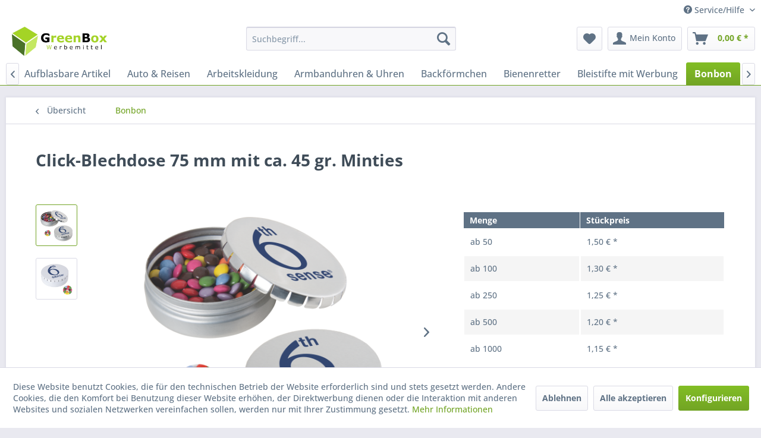

--- FILE ---
content_type: text/html; charset=UTF-8
request_url: https://greenbox-werbemittel.de/bonbon/6772/click-blechdose-75-mm-mit-ca.-45-gr.-minties
body_size: 22551
content:
<!DOCTYPE html> <html class="no-js" lang="de" itemscope="itemscope" itemtype="https://schema.org/WebPage"> <head> <meta charset="utf-8"> <meta name="author" content="" /> <meta name="robots" content="index,follow" /> <meta name="revisit-after" content="15 days" /> <meta name="keywords" content="Click-Blechdose 75 mm, Klickdose, Minties, Click-Clack Dose" /> <meta name="description" content="Runde Click-Blechdose 75 mm. mit ca. 45 gr. Minties" /> <meta property="og:type" content="product" /> <meta property="og:site_name" content="GreenBox Werbemittel" /> <meta property="og:url" content="https://greenbox-werbemittel.de/bonbon/6772/click-blechdose-75-mm-mit-ca.-45-gr.-minties" /> <meta property="og:title" content="Click-Blechdose 75 mm mit ca. 45 gr. Minties" /> <meta property="og:description" content="Runde Click-Blechdose 75 mm. Ø x 23,5 mm. mit ca. 45 gr. Minties, extra strong Minties, Jelly Beans oder Schokocarletties. inkl. 1-frb.…" /> <meta property="og:image" content="https://greenbox-werbemittel.de/media/image/d7/a1/95/501130_12.png" /> <meta property="product:brand" content="PPS" /> <meta property="product:price" content="1,50" /> <meta property="product:product_link" content="https://greenbox-werbemittel.de/bonbon/6772/click-blechdose-75-mm-mit-ca.-45-gr.-minties" /> <meta name="twitter:card" content="product" /> <meta name="twitter:site" content="GreenBox Werbemittel" /> <meta name="twitter:title" content="Click-Blechdose 75 mm mit ca. 45 gr. Minties" /> <meta name="twitter:description" content="Runde Click-Blechdose 75 mm. Ø x 23,5 mm. mit ca. 45 gr. Minties, extra strong Minties, Jelly Beans oder Schokocarletties. inkl. 1-frb.…" /> <meta name="twitter:image" content="https://greenbox-werbemittel.de/media/image/d7/a1/95/501130_12.png" /> <meta itemprop="copyrightHolder" content="GreenBox Werbemittel" /> <meta itemprop="copyrightYear" content="2014" /> <meta itemprop="isFamilyFriendly" content="True" /> <meta itemprop="image" content="https://greenbox-werbemittel.de/media/image/5d/9d/60/GreenBox-Logo-gross.jpg" /> <meta name="viewport" content="width=device-width, initial-scale=1.0"> <meta name="mobile-web-app-capable" content="yes"> <meta name="apple-mobile-web-app-title" content="GreenBox Werbemittel"> <meta name="apple-mobile-web-app-capable" content="yes"> <meta name="apple-mobile-web-app-status-bar-style" content="default"> <link rel="apple-touch-icon-precomposed" href="https://greenbox-werbemittel.de/media/image/79/98/e4/GreenBox-W-rfel-180x180.jpg"> <link rel="shortcut icon" href="https://greenbox-werbemittel.de/media/unknown/37/9b/7e/GreenBox-W-rfel-16x16.ico"> <meta name="msapplication-navbutton-color" content="#72a425" /> <meta name="application-name" content="GreenBox Werbemittel" /> <meta name="msapplication-starturl" content="https://greenbox-werbemittel.de/" /> <meta name="msapplication-window" content="width=1024;height=768" /> <meta name="msapplication-TileImage" content="https://greenbox-werbemittel.de/media/image/b2/95/d0/GreenBox-W-rfel-150x150.jpg"> <meta name="msapplication-TileColor" content="#72a425"> <meta name="theme-color" content="#72a425" /> <link rel="canonical" href="https://greenbox-werbemittel.de/bonbon/6772/click-blechdose-75-mm-mit-ca.-45-gr.-minties" /> <title itemprop="name">Runde Click-Blechdose 75 mm. mit ca. 45 gr. Minties | GreenBox Werbemittel</title> <link href="/web/cache/1713794914_50991930f9a3698cb4e8aefa8c5a53ea.css" media="all" rel="stylesheet" type="text/css" /> </head> <body class="is--ctl-detail is--act-index" > <div class="page-wrap"> <noscript class="noscript-main"> <div class="alert is--warning"> <div class="alert--icon"> <i class="icon--element icon--warning"></i> </div> <div class="alert--content"> Um GreenBox&#x20;Werbemittel in vollem Umfang nutzen zu k&ouml;nnen, empfehlen wir Ihnen Javascript in Ihrem Browser zu aktiveren. </div> </div> </noscript> <header class="header-main"> <div class="top-bar"> <div class="container block-group"> <nav class="top-bar--navigation block" role="menubar">   <div class="navigation--entry entry--compare is--hidden" role="menuitem" aria-haspopup="true" data-drop-down-menu="true">   </div> <div class="navigation--entry entry--service has--drop-down" role="menuitem" aria-haspopup="true" data-drop-down-menu="true"> <i class="icon--service"></i> Service/Hilfe <ul class="service--list is--rounded" role="menu"> <li class="service--entry" role="menuitem"> <a class="service--link" href="https://greenbox-werbemittel.de/registerFC/index/sValidation/H" title="Händler-Login" > Händler-Login </a> </li> <li class="service--entry" role="menuitem"> <a class="service--link" href="https://greenbox-werbemittel.de/ueber-uns" title="Über uns" > Über uns </a> </li> <li class="service--entry" role="menuitem"> <a class="service--link" href="https://greenbox-werbemittel.de/hilfe/support" title="Hilfe / Support" > Hilfe / Support </a> </li> <li class="service--entry" role="menuitem"> <a class="service--link" href="https://greenbox-werbemittel.de/kontaktformular" title="Kontakt" target="_self"> Kontakt </a> </li> <li class="service--entry" role="menuitem"> <a class="service--link" href="https://greenbox-werbemittel.de/versand-und-zahlungsbedingungen" title="Versand und Zahlungsbedingungen" > Versand und Zahlungsbedingungen </a> </li> <li class="service--entry" role="menuitem"> <a class="service--link" href="https://greenbox-werbemittel.de/datenschutz" title="Datenschutz" > Datenschutz </a> </li> <li class="service--entry" role="menuitem"> <a class="service--link" href="https://greenbox-werbemittel.de/agb" title="AGB" > AGB </a> </li> <li class="service--entry" role="menuitem"> <a class="service--link" href="https://greenbox-werbemittel.de/impressum" title="Impressum" > Impressum </a> </li> </ul> </div> </nav> </div> </div> <div class="container header--navigation"> <div class="logo-main block-group" role="banner"> <div class="logo--shop block"> <a class="logo--link" href="https://greenbox-werbemittel.de/" title="GreenBox Werbemittel - zur Startseite wechseln"> <picture> <source srcset="https://greenbox-werbemittel.de/media/image/5d/9d/60/GreenBox-Logo-gross.jpg" media="(min-width: 78.75em)"> <source srcset="/" media="(min-width: 64em)"> <source srcset="/" media="(min-width: 48em)"> <img srcset="https://greenbox-werbemittel.de/media/image/bc/f8/ba/GreenBox-Logo-Mobile.png" alt="GreenBox Werbemittel - zur Startseite wechseln" /> </picture> </a> </div> </div> <nav class="shop--navigation block-group"> <ul class="navigation--list block-group" role="menubar"> <li class="navigation--entry entry--menu-left" role="menuitem"> <a class="entry--link entry--trigger btn is--icon-left" href="#offcanvas--left" data-offcanvas="true" data-offCanvasSelector=".sidebar-main" aria-label="Menü"> <i class="icon--menu"></i> Menü </a> </li> <li class="navigation--entry entry--search" role="menuitem" data-search="true" aria-haspopup="true" data-minLength="3"> <a class="btn entry--link entry--trigger" href="#show-hide--search" title="Suche anzeigen / schließen" aria-label="Suche anzeigen / schließen"> <i class="icon--search"></i> <span class="search--display">Suchen</span> </a> <form action="/search" method="get" class="main-search--form"> <input type="search" name="sSearch" aria-label="Suchbegriff..." class="main-search--field" autocomplete="off" autocapitalize="off" placeholder="Suchbegriff..." maxlength="30" /> <button type="submit" class="main-search--button" aria-label="Suchen"> <i class="icon--search"></i> <span class="main-search--text">Suchen</span> </button> <div class="form--ajax-loader">&nbsp;</div> </form> <div class="main-search--results"></div> </li>  <li class="navigation--entry entry--notepad" role="menuitem"> <a href="https://greenbox-werbemittel.de/note" title="Merkzettel" aria-label="Merkzettel" class="btn"> <i class="icon--heart"></i> </a> </li> <li class="navigation--entry entry--account" role="menuitem" data-offcanvas="true" data-offCanvasSelector=".account--dropdown-navigation"> <a href="https://greenbox-werbemittel.de/account" title="Mein Konto" aria-label="Mein Konto" class="btn is--icon-left entry--link account--link"> <i class="icon--account"></i> <span class="account--display"> Mein Konto </span> </a> </li> <li class="navigation--entry entry--cart" role="menuitem"> <a class="btn is--icon-left cart--link" href="https://greenbox-werbemittel.de/checkout/cart" title="Warenkorb" aria-label="Warenkorb"> <span class="cart--display"> Warenkorb </span> <span class="badge is--primary is--minimal cart--quantity is--hidden">0</span> <i class="icon--basket"></i> <span class="cart--amount"> 0,00&nbsp;&euro; * </span> </a> <div class="ajax-loader">&nbsp;</div> </li>  </ul> </nav> <div class="container--ajax-cart" data-collapse-cart="true" data-displayMode="offcanvas"></div> </div> </header> <nav class="navigation-main"> <div class="container" data-menu-scroller="true" data-listSelector=".navigation--list.container" data-viewPortSelector=".navigation--list-wrapper"> <div class="navigation--list-wrapper"> <ul class="navigation--list container" role="menubar" itemscope="itemscope" itemtype="https://schema.org/SiteNavigationElement"> <li class="navigation--entry is--home" role="menuitem"> <a class="navigation--link is--first" href="https://greenbox-werbemittel.de/" title="" itemprop="url"> <i class="icon--house"></i> </a> </li><li class="navigation--entry" role="menuitem"><a class="navigation--link" href="https://greenbox-werbemittel.de/aufblasbare-artikel/" title="Aufblasbare Artikel" aria-label="Aufblasbare Artikel" itemprop="url"><span itemprop="name">Aufblasbare Artikel</span></a></li><li class="navigation--entry" role="menuitem"><a class="navigation--link" href="https://greenbox-werbemittel.de/auto-reisen/" title="Auto & Reisen" aria-label="Auto & Reisen" itemprop="url"><span itemprop="name">Auto & Reisen</span></a></li><li class="navigation--entry" role="menuitem"><a class="navigation--link" href="https://www.workweartextilien.de/43059/de/" title="Arbeitskleidung" aria-label="Arbeitskleidung" itemprop="url" target="_blank" rel="nofollow noopener"><span itemprop="name">Arbeitskleidung</span></a></li><li class="navigation--entry" role="menuitem"><a class="navigation--link" href="https://greenbox-werbemittel.de/armbanduhren-uhren/" title="Armbanduhren & Uhren" aria-label="Armbanduhren & Uhren" itemprop="url"><span itemprop="name">Armbanduhren & Uhren</span></a></li><li class="navigation--entry" role="menuitem"><a class="navigation--link" href="https://greenbox-werbemittel.de/backfoermchen/" title="Backförmchen" aria-label="Backförmchen" itemprop="url"><span itemprop="name">Backförmchen</span></a></li><li class="navigation--entry" role="menuitem"><a class="navigation--link" href="https://greenbox-werbemittel.de/bienenretter/" title="Bienenretter" aria-label="Bienenretter" itemprop="url"><span itemprop="name">Bienenretter</span></a></li><li class="navigation--entry" role="menuitem"><a class="navigation--link" href="https://greenbox-werbemittel.de/bleistifte-mit-werbung/" title="Bleistifte mit Werbung" aria-label="Bleistifte mit Werbung" itemprop="url"><span itemprop="name">Bleistifte mit Werbung</span></a></li><li class="navigation--entry is--active" role="menuitem"><a class="navigation--link is--active" href="https://greenbox-werbemittel.de/bonbon/" title="Bonbon" aria-label="Bonbon" itemprop="url"><span itemprop="name">Bonbon</span></a></li><li class="navigation--entry" role="menuitem"><a class="navigation--link" href="https://greenbox-werbemittel.de/bueroartikel/" title="Büroartikel" aria-label="Büroartikel" itemprop="url"><span itemprop="name">Büroartikel</span></a></li><li class="navigation--entry" role="menuitem"><a class="navigation--link" href="https://greenbox-werbemittel.de/caps/" title="Caps" aria-label="Caps" itemprop="url"><span itemprop="name">Caps</span></a></li><li class="navigation--entry" role="menuitem"><a class="navigation--link" href="https://greenbox-werbemittel.de/eiskratzer-mit-werbung/" title="Eiskratzer mit Werbung" aria-label="Eiskratzer mit Werbung" itemprop="url"><span itemprop="name">Eiskratzer mit Werbung</span></a></li><li class="navigation--entry" role="menuitem"><a class="navigation--link" href="https://greenbox-werbemittel.de/essen-trinken/" title="Essen + Trinken" aria-label="Essen + Trinken" itemprop="url"><span itemprop="name">Essen + Trinken</span></a></li><li class="navigation--entry" role="menuitem"><a class="navigation--link" href="https://greenbox-werbemittel.de/eventartikel/" title="Eventartikel" aria-label="Eventartikel" itemprop="url"><span itemprop="name">Eventartikel</span></a></li><li class="navigation--entry" role="menuitem"><a class="navigation--link" href="https://greenbox-werbemittel.de/fahrrad/" title="Fahrrad" aria-label="Fahrrad" itemprop="url"><span itemprop="name">Fahrrad</span></a></li><li class="navigation--entry" role="menuitem"><a class="navigation--link" href="https://greenbox-werbemittel.de/feuerzeuge/" title="Feuerzeuge" aria-label="Feuerzeuge" itemprop="url"><span itemprop="name">Feuerzeuge</span></a></li><li class="navigation--entry" role="menuitem"><a class="navigation--link" href="https://greenbox-werbemittel.de/flaschenoeffner/" title="Flaschenöffner" aria-label="Flaschenöffner" itemprop="url"><span itemprop="name">Flaschenöffner</span></a></li><li class="navigation--entry" role="menuitem"><a class="navigation--link" href="https://greenbox-werbemittel.de/garten/" title="Garten" aria-label="Garten" itemprop="url"><span itemprop="name">Garten</span></a></li><li class="navigation--entry" role="menuitem"><a class="navigation--link" href="https://greenbox-werbemittel.de/glaeser/" title="Gläser" aria-label="Gläser" itemprop="url"><span itemprop="name">Gläser</span></a></li><li class="navigation--entry" role="menuitem"><a class="navigation--link" href="https://greenbox-werbemittel.de/gruene-werbung-blumen/" title="Grüne Werbung Blumen" aria-label="Grüne Werbung Blumen" itemprop="url"><span itemprop="name">Grüne Werbung Blumen</span></a></li><li class="navigation--entry" role="menuitem"><a class="navigation--link" href="https://greenbox-werbemittel.de/haftnotizen/" title="Haftnotizen" aria-label="Haftnotizen" itemprop="url"><span itemprop="name">Haftnotizen</span></a></li><li class="navigation--entry" role="menuitem"><a class="navigation--link" href="https://greenbox-werbemittel.de/haustierzubehoer/" title="Haustierzubehör" aria-label="Haustierzubehör" itemprop="url"><span itemprop="name">Haustierzubehör</span></a></li><li class="navigation--entry" role="menuitem"><a class="navigation--link" href="https://greenbox-werbemittel.de/holz-werbemittel-werbeartikel-aus-holz/" title="Holz-Werbemittel, Werbeartikel aus Holz" aria-label="Holz-Werbemittel, Werbeartikel aus Holz" itemprop="url"><span itemprop="name">Holz-Werbemittel, Werbeartikel aus Holz</span></a></li><li class="navigation--entry" role="menuitem"><a class="navigation--link" href="https://greenbox-werbemittel.de/induktives-laden/" title="Induktives Laden" aria-label="Induktives Laden" itemprop="url"><span itemprop="name">Induktives Laden</span></a></li><li class="navigation--entry" role="menuitem"><a class="navigation--link" href="http://nhs.kalender24.biz/index.php?ui=4cf12abed6a4023297d03b8fe1fe91d2 "target="_blank"" title="Kalender" aria-label="Kalender" itemprop="url" rel="nofollow noopener"><span itemprop="name">Kalender</span></a></li><li class="navigation--entry" role="menuitem"><a class="navigation--link" href="https://greenbox-werbemittel.de/kinder/" title="Kinder" aria-label="Kinder" itemprop="url"><span itemprop="name">Kinder</span></a></li><li class="navigation--entry" role="menuitem"><a class="navigation--link" href="https://greenbox-werbemittel.de/kreditkartenhalter/" title="Kreditkartenhalter" aria-label="Kreditkartenhalter" itemprop="url"><span itemprop="name">Kreditkartenhalter</span></a></li><li class="navigation--entry" role="menuitem"><a class="navigation--link" href="https://greenbox-werbemittel.de/kueche/" title="Küche" aria-label="Küche" itemprop="url"><span itemprop="name">Küche</span></a></li><li class="navigation--entry" role="menuitem"><a class="navigation--link" href="https://greenbox-werbemittel.de/kuehltaschen/" title="Kühltaschen" aria-label="Kühltaschen" itemprop="url"><span itemprop="name">Kühltaschen</span></a></li><li class="navigation--entry" role="menuitem"><a class="navigation--link" href="https://greenbox-werbemittel.de/kugelschreiber-aus-kunststoff/" title="Kugelschreiber aus Kunststoff" aria-label="Kugelschreiber aus Kunststoff" itemprop="url"><span itemprop="name">Kugelschreiber aus Kunststoff</span></a></li><li class="navigation--entry" role="menuitem"><a class="navigation--link" href="https://greenbox-werbemittel.de/kugelschreiber-mit-werbung/" title="Kugelschreiber mit Werbung" aria-label="Kugelschreiber mit Werbung" itemprop="url"><span itemprop="name">Kugelschreiber mit Werbung</span></a></li><li class="navigation--entry" role="menuitem"><a class="navigation--link" href="https://greenbox-werbemittel.de/ladekabel/" title="Ladekabel" aria-label="Ladekabel" itemprop="url"><span itemprop="name">Ladekabel</span></a></li><li class="navigation--entry" role="menuitem"><a class="navigation--link" href="https://greenbox-werbemittel.de/lanyards/" title="Lanyards" aria-label="Lanyards" itemprop="url"><span itemprop="name">Lanyards</span></a></li><li class="navigation--entry" role="menuitem"><a class="navigation--link" href="https://greenbox-werbemittel.de/lautsprecher-kopfhoerer/" title="Lautsprecher & Kopfhörer" aria-label="Lautsprecher & Kopfhörer" itemprop="url"><span itemprop="name">Lautsprecher & Kopfhörer</span></a></li><li class="navigation--entry" role="menuitem"><a class="navigation--link" href="https://greenbox-werbemittel.de/leifheit-soehnle/" title="Leifheit | Soehnle" aria-label="Leifheit | Soehnle" itemprop="url"><span itemprop="name">Leifheit | Soehnle</span></a></li><li class="navigation--entry" role="menuitem"><a class="navigation--link" href="https://greenbox-werbemittel.de/lederboersen/" title="Lederbörsen" aria-label="Lederbörsen" itemprop="url"><span itemprop="name">Lederbörsen</span></a></li><li class="navigation--entry" role="menuitem"><a class="navigation--link" href="https://greenbox-werbemittel.de/lineale-mit-werbung/" title="Lineale mit Werbung" aria-label="Lineale mit Werbung" itemprop="url"><span itemprop="name">Lineale mit Werbung</span></a></li><li class="navigation--entry" role="menuitem"><a class="navigation--link" href="https://greenbox-werbemittel.de/luftballon/" title="Luftballon" aria-label="Luftballon" itemprop="url"><span itemprop="name">Luftballon</span></a></li><li class="navigation--entry" role="menuitem"><a class="navigation--link" href="https://greenbox-werbemittel.de/made-in-germany/" title="Made in Germany" aria-label="Made in Germany" itemprop="url"><span itemprop="name">Made in Germany</span></a></li><li class="navigation--entry" role="menuitem"><a class="navigation--link" href="https://greenbox-werbemittel.de/magnete-mit-werbung/" title="Magnete mit Werbung" aria-label="Magnete mit Werbung" itemprop="url"><span itemprop="name">Magnete mit Werbung</span></a></li><li class="navigation--entry" role="menuitem"><a class="navigation--link" href="https://greenbox-werbemittel.de/massstaebe-massbaender/" title="Maßstäbe Maßbänder" aria-label="Maßstäbe Maßbänder" itemprop="url"><span itemprop="name">Maßstäbe Maßbänder</span></a></li><li class="navigation--entry" role="menuitem"><a class="navigation--link" href="https://greenbox-werbemittel.de/messer-werkzeuge/" title="Messer + Werkzeuge" aria-label="Messer + Werkzeuge" itemprop="url"><span itemprop="name">Messer + Werkzeuge</span></a></li><li class="navigation--entry" role="menuitem"><a class="navigation--link" href="https://greenbox-werbemittel.de/metallkugelschreiber-mit-werbung/" title="Metallkugelschreiber mit Werbung" aria-label="Metallkugelschreiber mit Werbung" itemprop="url"><span itemprop="name">Metallkugelschreiber mit Werbung</span></a></li><li class="navigation--entry" role="menuitem"><a class="navigation--link" href="https://greenbox-werbemittel.de/mineralwasser/" title="Mineralwasser" aria-label="Mineralwasser" itemprop="url"><span itemprop="name">Mineralwasser</span></a></li><li class="navigation--entry" role="menuitem"><a class="navigation--link" href="https://greenbox-werbemittel.de/nachhaltige-werbemittel/" title="Nachhaltige Werbemittel" aria-label="Nachhaltige Werbemittel" itemprop="url"><span itemprop="name">Nachhaltige Werbemittel</span></a></li><li class="navigation--entry" role="menuitem"><a class="navigation--link" href="https://greenbox-werbemittel.de/namensschilder/" title="Namensschilder" aria-label="Namensschilder" itemprop="url"><span itemprop="name">Namensschilder</span></a></li><li class="navigation--entry" role="menuitem"><a class="navigation--link" href="https://greenbox-werbemittel.de/notizbuecher/" title="Notizbücher" aria-label="Notizbücher" itemprop="url"><span itemprop="name">Notizbücher</span></a></li><li class="navigation--entry" role="menuitem"><a class="navigation--link" href="https://greenbox-werbemittel.de/outdoor/" title="Outdoor" aria-label="Outdoor" itemprop="url"><span itemprop="name">Outdoor</span></a></li><li class="navigation--entry" role="menuitem"><a class="navigation--link" href="https://greenbox-werbemittel.de/papiertaschen/" title="Papiertaschen" aria-label="Papiertaschen" itemprop="url"><span itemprop="name">Papiertaschen</span></a></li><li class="navigation--entry" role="menuitem"><a class="navigation--link" href="https://greenbox-werbemittel.de/pappbecher-bio-pappbecher/" title="Pappbecher - Bio Pappbecher" aria-label="Pappbecher - Bio Pappbecher" itemprop="url"><span itemprop="name">Pappbecher - Bio Pappbecher</span></a></li><li class="navigation--entry" role="menuitem"><a class="navigation--link" href="https://greenbox-werbemittel.de/parkscheiben/" title="Parkscheiben" aria-label="Parkscheiben" itemprop="url"><span itemprop="name">Parkscheiben</span></a></li><li class="navigation--entry" role="menuitem"><a class="navigation--link" href="https://greenbox-werbemittel.de/pfefferminz/" title="Pfefferminz" aria-label="Pfefferminz" itemprop="url"><span itemprop="name">Pfefferminz</span></a></li><li class="navigation--entry" role="menuitem"><a class="navigation--link" href="https://greenbox-werbemittel.de/philippi-design/" title="Philippi-Design" aria-label="Philippi-Design" itemprop="url"><span itemprop="name">Philippi-Design</span></a></li><li class="navigation--entry" role="menuitem"><a class="navigation--link" href="https://greenbox-werbemittel.de/pins/" title="Pins" aria-label="Pins" itemprop="url"><span itemprop="name">Pins</span></a></li><li class="navigation--entry" role="menuitem"><a class="navigation--link" href="https://greenbox-werbemittel.de/plueschtiere/" title="Plüschtiere" aria-label="Plüschtiere" itemprop="url"><span itemprop="name">Plüschtiere</span></a></li><li class="navigation--entry" role="menuitem"><a class="navigation--link" href="https://greenbox-werbemittel.de/powerbanks/" title="Powerbanks" aria-label="Powerbanks" itemprop="url"><span itemprop="name">Powerbanks</span></a></li><li class="navigation--entry" role="menuitem"><a class="navigation--link" href="https://greenbox-werbemittel.de/pflegeprodukte-mit-werbung/" title="Pflegeprodukte mit Werbung" aria-label="Pflegeprodukte mit Werbung" itemprop="url"><span itemprop="name">Pflegeprodukte mit Werbung</span></a></li><li class="navigation--entry" role="menuitem"><a class="navigation--link" href="https://greenbox-werbemittel.de/radios/" title="Radios" aria-label="Radios" itemprop="url"><span itemprop="name">Radios</span></a></li><li class="navigation--entry" role="menuitem"><a class="navigation--link" href="https://greenbox-werbemittel.de/regenschirme/" title="Regenschirme" aria-label="Regenschirme" itemprop="url"><span itemprop="name">Regenschirme</span></a></li><li class="navigation--entry" role="menuitem"><a class="navigation--link" href="https://greenbox-werbemittel.de/rfid-schutz/" title="RFID Schutz" aria-label="RFID Schutz" itemprop="url"><span itemprop="name">RFID Schutz</span></a></li><li class="navigation--entry" role="menuitem"><a class="navigation--link" href="https://greenbox-werbemittel.de/rucksaecke/" title="Rucksäcke" aria-label="Rucksäcke" itemprop="url"><span itemprop="name">Rucksäcke</span></a></li><li class="navigation--entry" role="menuitem"><a class="navigation--link" href="https://greenbox-werbemittel.de/schluesselanhaeger/" title="Schlüsselanhäger" aria-label="Schlüsselanhäger" itemprop="url"><span itemprop="name">Schlüsselanhäger</span></a></li><li class="navigation--entry" role="menuitem"><a class="navigation--link" href="https://greenbox-werbemittel.de/schokolade/" title="Schokolade" aria-label="Schokolade" itemprop="url"><span itemprop="name">Schokolade</span></a></li><li class="navigation--entry" role="menuitem"><a class="navigation--link" href="https://greenbox-werbemittel.de/schreibgeraete-set/" title="Schreibgeräte-Set" aria-label="Schreibgeräte-Set" itemprop="url"><span itemprop="name">Schreibgeräte-Set</span></a></li><li class="navigation--entry" role="menuitem"><a class="navigation--link" href="https://greenbox-werbemittel.de/schutzartikel/" title="Schutzartikel" aria-label="Schutzartikel" itemprop="url"><span itemprop="name">Schutzartikel</span></a></li><li class="navigation--entry" role="menuitem"><a class="navigation--link" href="https://greenbox-werbemittel.de/smartphone-tablet-desktop-zubehoer/" title="Smartphone, Tablet & Desktop Zubehör" aria-label="Smartphone, Tablet & Desktop Zubehör" itemprop="url"><span itemprop="name">Smartphone, Tablet & Desktop Zubehör</span></a></li><li class="navigation--entry" role="menuitem"><a class="navigation--link" href="https://greenbox-werbemittel.de/sommerartikel/" title="Sommerartikel" aria-label="Sommerartikel" itemprop="url"><span itemprop="name">Sommerartikel</span></a></li><li class="navigation--entry" role="menuitem"><a class="navigation--link" href="https://greenbox-werbemittel.de/sonnenbrille/" title="Sonnenbrille" aria-label="Sonnenbrille" itemprop="url"><span itemprop="name">Sonnenbrille</span></a></li><li class="navigation--entry" role="menuitem"><a class="navigation--link" href="https://greenbox-werbemittel.de/spiel-sport/" title="Spiel + Sport" aria-label="Spiel + Sport" itemprop="url"><span itemprop="name">Spiel + Sport</span></a></li><li class="navigation--entry" role="menuitem"><a class="navigation--link" href="https://greenbox-werbemittel.de/streuartikel/" title="Streuartikel" aria-label="Streuartikel" itemprop="url"><span itemprop="name">Streuartikel</span></a></li><li class="navigation--entry" role="menuitem"><a class="navigation--link" href="https://greenbox-werbemittel.de/suessigkeiten-mit-werbung/" title="Süßigkeiten mit Werbung" aria-label="Süßigkeiten mit Werbung" itemprop="url"><span itemprop="name">Süßigkeiten mit Werbung</span></a></li><li class="navigation--entry" role="menuitem"><a class="navigation--link" href="https://greenbox-werbemittel.de/taschen/" title="Taschen" aria-label="Taschen" itemprop="url"><span itemprop="name">Taschen</span></a></li><li class="navigation--entry" role="menuitem"><a class="navigation--link" href="https://greenbox-werbemittel.de/taschenlampen-tools/" title="Taschenlampen & Tools" aria-label="Taschenlampen & Tools" itemprop="url"><span itemprop="name">Taschenlampen & Tools</span></a></li><li class="navigation--entry" role="menuitem"><a class="navigation--link" href="https://greenbox-werbemittel.de/tassen-becher/" title="Tassen + Becher" aria-label="Tassen + Becher" itemprop="url"><span itemprop="name">Tassen + Becher</span></a></li><li class="navigation--entry" role="menuitem"><a class="navigation--link" href="https://greenbox-werbemittel.de/tassen-untertassen/" title="Tassen & Untertassen" aria-label="Tassen & Untertassen" itemprop="url"><span itemprop="name">Tassen & Untertassen</span></a></li><li class="navigation--entry" role="menuitem"><a class="navigation--link" href="https://www.promotextilien.de/43059/de/" title="Textilien Caps" aria-label="Textilien Caps" itemprop="url" target="_blank" rel="nofollow noopener"><span itemprop="name">Textilien Caps</span></a></li><li class="navigation--entry" role="menuitem"><a class="navigation--link" href="https://greenbox-werbemittel.de/textmarker/" title="Textmarker" aria-label="Textmarker" itemprop="url"><span itemprop="name">Textmarker</span></a></li><li class="navigation--entry" role="menuitem"><a class="navigation--link" href="https://greenbox-werbemittel.de/to-go-becher/" title="To Go Becher" aria-label="To Go Becher" itemprop="url"><span itemprop="name">To Go Becher</span></a></li><li class="navigation--entry" role="menuitem"><a class="navigation--link" href="https://greenbox-werbemittel.de/trinkflasche/" title="Trinkflasche" aria-label="Trinkflasche" itemprop="url"><span itemprop="name">Trinkflasche</span></a></li><li class="navigation--entry" role="menuitem"><a class="navigation--link" href="https://greenbox-werbemittel.de/visitenkartenbox/" title="Visitenkartenbox" aria-label="Visitenkartenbox" itemprop="url"><span itemprop="name">Visitenkartenbox</span></a></li><li class="navigation--entry" role="menuitem"><a class="navigation--link" href="https://greenbox-werbemittel.de/wahlwerbung/" title="Wahlwerbung" aria-label="Wahlwerbung" itemprop="url"><span itemprop="name">Wahlwerbung</span></a></li><li class="navigation--entry" role="menuitem"><a class="navigation--link" href="http://nhs.kalender24.biz/index.php?ui=4cf12abed6a4023297d03b8fe1fe91d2 "target="_blank"" title="Wandkalender - Notizbücher" aria-label="Wandkalender - Notizbücher" itemprop="url" rel="nofollow noopener"><span itemprop="name">Wandkalender - Notizbücher</span></a></li><li class="navigation--entry" role="menuitem"><a class="navigation--link" href="https://greenbox-werbemittel.de/wasserball/" title="Wasserball" aria-label="Wasserball" itemprop="url"><span itemprop="name">Wasserball</span></a></li><li class="navigation--entry" role="menuitem"><a class="navigation--link" href="https://greenbox-werbemittel.de/weihnachten/" title="Weihnachten" aria-label="Weihnachten" itemprop="url"><span itemprop="name">Weihnachten</span></a></li><li class="navigation--entry" role="menuitem"><a class="navigation--link" href="https://greenbox-werbemittel.de/werbemittel-fuer-tiere-haustiere/" title="Werbemittel für Tiere Haustiere" aria-label="Werbemittel für Tiere Haustiere" itemprop="url"><span itemprop="name">Werbemittel für Tiere Haustiere</span></a></li><li class="navigation--entry" role="menuitem"><a class="navigation--link" href="https://greenbox-werbemittel.de/wohnen-haushalt/" title="Wohnen + Haushalt" aria-label="Wohnen + Haushalt" itemprop="url"><span itemprop="name">Wohnen + Haushalt</span></a></li><li class="navigation--entry" role="menuitem"><a class="navigation--link" href="https://greenbox-werbemittel.de/wetterstationen/" title="Wetterstationen" aria-label="Wetterstationen" itemprop="url"><span itemprop="name">Wetterstationen</span></a></li><li class="navigation--entry" role="menuitem"><a class="navigation--link" href="https://greenbox-werbemittel.de/umweltfreundliche-kugelschreiber/" title="Umweltfreundliche Kugelschreiber" aria-label="Umweltfreundliche Kugelschreiber" itemprop="url"><span itemprop="name">Umweltfreundliche Kugelschreiber</span></a></li><li class="navigation--entry" role="menuitem"><a class="navigation--link" href="https://greenbox-werbemittel.de/usb-anschluesse/" title="USB Anschlüsse" aria-label="USB Anschlüsse" itemprop="url"><span itemprop="name">USB Anschlüsse</span></a></li><li class="navigation--entry" role="menuitem"><a class="navigation--link" href="https://greenbox-werbemittel.de/usb-sticks/" title="USB Sticks" aria-label="USB Sticks" itemprop="url"><span itemprop="name">USB Sticks</span></a></li><li class="navigation--entry" role="menuitem"><a class="navigation--link" href="https://greenbox-werbemittel.de/zettelklotz/" title="Zettelklotz" aria-label="Zettelklotz" itemprop="url"><span itemprop="name">Zettelklotz</span></a></li> </ul> </div> </div> </nav> <section class="content-main container block-group"> <nav class="content--breadcrumb block"> <a class="breadcrumb--button breadcrumb--link" href="https://greenbox-werbemittel.de/bonbon/" title="Übersicht"> <i class="icon--arrow-left"></i> <span class="breadcrumb--title">Übersicht</span> </a> <ul class="breadcrumb--list" role="menu" itemscope itemtype="https://schema.org/BreadcrumbList"> <li role="menuitem" class="breadcrumb--entry is--active" itemprop="itemListElement" itemscope itemtype="https://schema.org/ListItem"> <a class="breadcrumb--link" href="https://greenbox-werbemittel.de/bonbon/" title="Bonbon" itemprop="item"> <link itemprop="url" href="https://greenbox-werbemittel.de/bonbon/" /> <span class="breadcrumb--title" itemprop="name">Bonbon</span> </a> <meta itemprop="position" content="0" /> </li> </ul> </nav> <nav class="product--navigation"> <a href="#" class="navigation--link link--prev"> <div class="link--prev-button"> <span class="link--prev-inner">Zurück</span> </div> <div class="image--wrapper"> <div class="image--container"></div> </div> </a> <a href="#" class="navigation--link link--next"> <div class="link--next-button"> <span class="link--next-inner">Vor</span> </div> <div class="image--wrapper"> <div class="image--container"></div> </div> </a> </nav> <div class="content-main--inner"> <div id='cookie-consent' class='off-canvas is--left block-transition' data-cookie-consent-manager='true' data-cookieTimeout='60'> <div class='cookie-consent--header cookie-consent--close'> Cookie-Einstellungen <i class="icon--arrow-right"></i> </div> <div class='cookie-consent--description'> Diese Website benutzt Cookies, die für den technischen Betrieb der Website erforderlich sind und stets gesetzt werden. Andere Cookies, die den Komfort bei Benutzung dieser Website erhöhen, der Direktwerbung dienen oder die Interaktion mit anderen Websites und sozialen Netzwerken vereinfachen sollen, werden nur mit Ihrer Zustimmung gesetzt. </div> <div class='cookie-consent--configuration'> <div class='cookie-consent--configuration-header'> <div class='cookie-consent--configuration-header-text'>Konfiguration</div> </div> <div class='cookie-consent--configuration-main'> <div class='cookie-consent--group'> <input type="hidden" class="cookie-consent--group-name" value="technical" /> <label class="cookie-consent--group-state cookie-consent--state-input cookie-consent--required"> <input type="checkbox" name="technical-state" class="cookie-consent--group-state-input" disabled="disabled" checked="checked"/> <span class="cookie-consent--state-input-element"></span> </label> <div class='cookie-consent--group-title' data-collapse-panel='true' data-contentSiblingSelector=".cookie-consent--group-container"> <div class="cookie-consent--group-title-label cookie-consent--state-label"> Technisch erforderlich </div> <span class="cookie-consent--group-arrow is-icon--right"> <i class="icon--arrow-right"></i> </span> </div> <div class='cookie-consent--group-container'> <div class='cookie-consent--group-description'> Diese Cookies sind für die Grundfunktionen des Shops notwendig. </div> <div class='cookie-consent--cookies-container'> <div class='cookie-consent--cookie'> <input type="hidden" class="cookie-consent--cookie-name" value="cookieDeclined" /> <label class="cookie-consent--cookie-state cookie-consent--state-input cookie-consent--required"> <input type="checkbox" name="cookieDeclined-state" class="cookie-consent--cookie-state-input" disabled="disabled" checked="checked" /> <span class="cookie-consent--state-input-element"></span> </label> <div class='cookie--label cookie-consent--state-label'> "Alle Cookies ablehnen" Cookie </div> </div> <div class='cookie-consent--cookie'> <input type="hidden" class="cookie-consent--cookie-name" value="allowCookie" /> <label class="cookie-consent--cookie-state cookie-consent--state-input cookie-consent--required"> <input type="checkbox" name="allowCookie-state" class="cookie-consent--cookie-state-input" disabled="disabled" checked="checked" /> <span class="cookie-consent--state-input-element"></span> </label> <div class='cookie--label cookie-consent--state-label'> "Alle Cookies annehmen" Cookie </div> </div> <div class='cookie-consent--cookie'> <input type="hidden" class="cookie-consent--cookie-name" value="shop" /> <label class="cookie-consent--cookie-state cookie-consent--state-input cookie-consent--required"> <input type="checkbox" name="shop-state" class="cookie-consent--cookie-state-input" disabled="disabled" checked="checked" /> <span class="cookie-consent--state-input-element"></span> </label> <div class='cookie--label cookie-consent--state-label'> Ausgewählter Shop </div> </div> <div class='cookie-consent--cookie'> <input type="hidden" class="cookie-consent--cookie-name" value="csrf_token" /> <label class="cookie-consent--cookie-state cookie-consent--state-input cookie-consent--required"> <input type="checkbox" name="csrf_token-state" class="cookie-consent--cookie-state-input" disabled="disabled" checked="checked" /> <span class="cookie-consent--state-input-element"></span> </label> <div class='cookie--label cookie-consent--state-label'> CSRF-Token </div> </div> <div class='cookie-consent--cookie'> <input type="hidden" class="cookie-consent--cookie-name" value="cookiePreferences" /> <label class="cookie-consent--cookie-state cookie-consent--state-input cookie-consent--required"> <input type="checkbox" name="cookiePreferences-state" class="cookie-consent--cookie-state-input" disabled="disabled" checked="checked" /> <span class="cookie-consent--state-input-element"></span> </label> <div class='cookie--label cookie-consent--state-label'> Cookie-Einstellungen </div> </div> <div class='cookie-consent--cookie'> <input type="hidden" class="cookie-consent--cookie-name" value="x-cache-context-hash" /> <label class="cookie-consent--cookie-state cookie-consent--state-input cookie-consent--required"> <input type="checkbox" name="x-cache-context-hash-state" class="cookie-consent--cookie-state-input" disabled="disabled" checked="checked" /> <span class="cookie-consent--state-input-element"></span> </label> <div class='cookie--label cookie-consent--state-label'> Individuelle Preise </div> </div> <div class='cookie-consent--cookie'> <input type="hidden" class="cookie-consent--cookie-name" value="nocache" /> <label class="cookie-consent--cookie-state cookie-consent--state-input cookie-consent--required"> <input type="checkbox" name="nocache-state" class="cookie-consent--cookie-state-input" disabled="disabled" checked="checked" /> <span class="cookie-consent--state-input-element"></span> </label> <div class='cookie--label cookie-consent--state-label'> Kundenspezifisches Caching </div> </div> <div class='cookie-consent--cookie'> <input type="hidden" class="cookie-consent--cookie-name" value="session" /> <label class="cookie-consent--cookie-state cookie-consent--state-input cookie-consent--required"> <input type="checkbox" name="session-state" class="cookie-consent--cookie-state-input" disabled="disabled" checked="checked" /> <span class="cookie-consent--state-input-element"></span> </label> <div class='cookie--label cookie-consent--state-label'> Session </div> </div> <div class='cookie-consent--cookie'> <input type="hidden" class="cookie-consent--cookie-name" value="currency" /> <label class="cookie-consent--cookie-state cookie-consent--state-input cookie-consent--required"> <input type="checkbox" name="currency-state" class="cookie-consent--cookie-state-input" disabled="disabled" checked="checked" /> <span class="cookie-consent--state-input-element"></span> </label> <div class='cookie--label cookie-consent--state-label'> Währungswechsel </div> </div> </div> </div> </div> <div class='cookie-consent--group'> <input type="hidden" class="cookie-consent--group-name" value="comfort" /> <label class="cookie-consent--group-state cookie-consent--state-input"> <input type="checkbox" name="comfort-state" class="cookie-consent--group-state-input"/> <span class="cookie-consent--state-input-element"></span> </label> <div class='cookie-consent--group-title' data-collapse-panel='true' data-contentSiblingSelector=".cookie-consent--group-container"> <div class="cookie-consent--group-title-label cookie-consent--state-label"> Komfortfunktionen </div> <span class="cookie-consent--group-arrow is-icon--right"> <i class="icon--arrow-right"></i> </span> </div> <div class='cookie-consent--group-container'> <div class='cookie-consent--group-description'> Diese Cookies werden genutzt um das Einkaufserlebnis noch ansprechender zu gestalten, beispielsweise für die Wiedererkennung des Besuchers. </div> <div class='cookie-consent--cookies-container'> <div class='cookie-consent--cookie'> <input type="hidden" class="cookie-consent--cookie-name" value="sUniqueID" /> <label class="cookie-consent--cookie-state cookie-consent--state-input"> <input type="checkbox" name="sUniqueID-state" class="cookie-consent--cookie-state-input" /> <span class="cookie-consent--state-input-element"></span> </label> <div class='cookie--label cookie-consent--state-label'> Merkzettel </div> </div> </div> </div> </div> <div class='cookie-consent--group'> <input type="hidden" class="cookie-consent--group-name" value="statistics" /> <label class="cookie-consent--group-state cookie-consent--state-input"> <input type="checkbox" name="statistics-state" class="cookie-consent--group-state-input"/> <span class="cookie-consent--state-input-element"></span> </label> <div class='cookie-consent--group-title' data-collapse-panel='true' data-contentSiblingSelector=".cookie-consent--group-container"> <div class="cookie-consent--group-title-label cookie-consent--state-label"> Statistik & Tracking </div> <span class="cookie-consent--group-arrow is-icon--right"> <i class="icon--arrow-right"></i> </span> </div> <div class='cookie-consent--group-container'> <div class='cookie-consent--cookies-container'> <div class='cookie-consent--cookie'> <input type="hidden" class="cookie-consent--cookie-name" value="x-ua-device" /> <label class="cookie-consent--cookie-state cookie-consent--state-input"> <input type="checkbox" name="x-ua-device-state" class="cookie-consent--cookie-state-input" /> <span class="cookie-consent--state-input-element"></span> </label> <div class='cookie--label cookie-consent--state-label'> Endgeräteerkennung </div> </div> <div class='cookie-consent--cookie'> <input type="hidden" class="cookie-consent--cookie-name" value="partner" /> <label class="cookie-consent--cookie-state cookie-consent--state-input"> <input type="checkbox" name="partner-state" class="cookie-consent--cookie-state-input" /> <span class="cookie-consent--state-input-element"></span> </label> <div class='cookie--label cookie-consent--state-label'> Partnerprogramm </div> </div> </div> </div> </div> </div> </div> <div class="cookie-consent--save"> <input class="cookie-consent--save-button btn is--primary" type="button" value="Einstellungen speichern" /> </div> </div> <aside class="sidebar-main off-canvas"> <div class="navigation--smartphone"> <ul class="navigation--list "> <li class="navigation--entry entry--close-off-canvas"> <a href="#close-categories-menu" title="Menü schließen" class="navigation--link"> Menü schließen <i class="icon--arrow-right"></i> </a> </li> </ul> <div class="mobile--switches">   </div> </div> <div class="sidebar--categories-wrapper" data-subcategory-nav="true" data-mainCategoryId="3" data-categoryId="6" data-fetchUrl="/widgets/listing/getCategory/categoryId/6"> <div class="categories--headline navigation--headline"> Kategorien </div> <div class="sidebar--categories-navigation"> <ul class="sidebar--navigation categories--navigation navigation--list is--drop-down is--level0 is--rounded" role="menu"> <li class="navigation--entry" role="menuitem"> <a class="navigation--link" href="https://greenbox-werbemittel.de/aufblasbare-artikel/" data-categoryId="27" data-fetchUrl="/widgets/listing/getCategory/categoryId/27" title="Aufblasbare Artikel" > Aufblasbare Artikel </a> </li> <li class="navigation--entry" role="menuitem"> <a class="navigation--link" href="https://greenbox-werbemittel.de/auto-reisen/" data-categoryId="5" data-fetchUrl="/widgets/listing/getCategory/categoryId/5" title="Auto &amp; Reisen" > Auto & Reisen </a> </li> <li class="navigation--entry" role="menuitem"> <a class="navigation--link" href="https://www.workweartextilien.de/43059/de/" data-categoryId="114" data-fetchUrl="/widgets/listing/getCategory/categoryId/114" title="Arbeitskleidung" target="_blank" rel="nofollow noopener"> Arbeitskleidung </a> </li> <li class="navigation--entry" role="menuitem"> <a class="navigation--link" href="https://greenbox-werbemittel.de/armbanduhren-uhren/" data-categoryId="63" data-fetchUrl="/widgets/listing/getCategory/categoryId/63" title="Armbanduhren &amp; Uhren" > Armbanduhren & Uhren </a> </li> <li class="navigation--entry" role="menuitem"> <a class="navigation--link" href="https://greenbox-werbemittel.de/backfoermchen/" data-categoryId="113" data-fetchUrl="/widgets/listing/getCategory/categoryId/113" title="Backförmchen" > Backförmchen </a> </li> <li class="navigation--entry" role="menuitem"> <a class="navigation--link" href="https://greenbox-werbemittel.de/bienenretter/" data-categoryId="111" data-fetchUrl="/widgets/listing/getCategory/categoryId/111" title="Bienenretter" > Bienenretter </a> </li> <li class="navigation--entry" role="menuitem"> <a class="navigation--link" href="https://greenbox-werbemittel.de/bleistifte-mit-werbung/" data-categoryId="70" data-fetchUrl="/widgets/listing/getCategory/categoryId/70" title="Bleistifte mit Werbung" > Bleistifte mit Werbung </a> </li> <li class="navigation--entry is--active" role="menuitem"> <a class="navigation--link is--active" href="https://greenbox-werbemittel.de/bonbon/" data-categoryId="6" data-fetchUrl="/widgets/listing/getCategory/categoryId/6" title="Bonbon" > Bonbon </a> </li> <li class="navigation--entry" role="menuitem"> <a class="navigation--link" href="https://greenbox-werbemittel.de/bueroartikel/" data-categoryId="80" data-fetchUrl="/widgets/listing/getCategory/categoryId/80" title="Büroartikel" > Büroartikel </a> </li> <li class="navigation--entry" role="menuitem"> <a class="navigation--link" href="https://greenbox-werbemittel.de/caps/" data-categoryId="21" data-fetchUrl="/widgets/listing/getCategory/categoryId/21" title="Caps" > Caps </a> </li> <li class="navigation--entry" role="menuitem"> <a class="navigation--link" href="https://greenbox-werbemittel.de/eiskratzer-mit-werbung/" data-categoryId="54" data-fetchUrl="/widgets/listing/getCategory/categoryId/54" title="Eiskratzer mit Werbung" > Eiskratzer mit Werbung </a> </li> <li class="navigation--entry" role="menuitem"> <a class="navigation--link" href="https://greenbox-werbemittel.de/essen-trinken/" data-categoryId="81" data-fetchUrl="/widgets/listing/getCategory/categoryId/81" title="Essen + Trinken" > Essen + Trinken </a> </li> <li class="navigation--entry" role="menuitem"> <a class="navigation--link" href="https://greenbox-werbemittel.de/eventartikel/" data-categoryId="28" data-fetchUrl="/widgets/listing/getCategory/categoryId/28" title="Eventartikel" > Eventartikel </a> </li> <li class="navigation--entry" role="menuitem"> <a class="navigation--link" href="https://greenbox-werbemittel.de/fahrrad/" data-categoryId="69" data-fetchUrl="/widgets/listing/getCategory/categoryId/69" title="Fahrrad" > Fahrrad </a> </li> <li class="navigation--entry" role="menuitem"> <a class="navigation--link" href="https://greenbox-werbemittel.de/feuerzeuge/" data-categoryId="55" data-fetchUrl="/widgets/listing/getCategory/categoryId/55" title="Feuerzeuge" > Feuerzeuge </a> </li> <li class="navigation--entry" role="menuitem"> <a class="navigation--link" href="https://greenbox-werbemittel.de/flaschenoeffner/" data-categoryId="112" data-fetchUrl="/widgets/listing/getCategory/categoryId/112" title="Flaschenöffner" > Flaschenöffner </a> </li> <li class="navigation--entry" role="menuitem"> <a class="navigation--link" href="https://greenbox-werbemittel.de/garten/" data-categoryId="85" data-fetchUrl="/widgets/listing/getCategory/categoryId/85" title="Garten" > Garten </a> </li> <li class="navigation--entry" role="menuitem"> <a class="navigation--link" href="https://greenbox-werbemittel.de/glaeser/" data-categoryId="33" data-fetchUrl="/widgets/listing/getCategory/categoryId/33" title="Gläser" > Gläser </a> </li> <li class="navigation--entry" role="menuitem"> <a class="navigation--link" href="https://greenbox-werbemittel.de/gruene-werbung-blumen/" data-categoryId="109" data-fetchUrl="/widgets/listing/getCategory/categoryId/109" title="Grüne Werbung Blumen" > Grüne Werbung Blumen </a> </li> <li class="navigation--entry" role="menuitem"> <a class="navigation--link" href="https://greenbox-werbemittel.de/haftnotizen/" data-categoryId="71" data-fetchUrl="/widgets/listing/getCategory/categoryId/71" title="Haftnotizen" > Haftnotizen </a> </li> <li class="navigation--entry" role="menuitem"> <a class="navigation--link" href="https://greenbox-werbemittel.de/haustierzubehoer/" data-categoryId="128" data-fetchUrl="/widgets/listing/getCategory/categoryId/128" title="Haustierzubehör" > Haustierzubehör </a> </li> <li class="navigation--entry" role="menuitem"> <a class="navigation--link" href="https://greenbox-werbemittel.de/holz-werbemittel-werbeartikel-aus-holz/" data-categoryId="121" data-fetchUrl="/widgets/listing/getCategory/categoryId/121" title="Holz-Werbemittel, Werbeartikel aus Holz" > Holz-Werbemittel, Werbeartikel aus Holz </a> </li> <li class="navigation--entry" role="menuitem"> <a class="navigation--link" href="https://greenbox-werbemittel.de/induktives-laden/" data-categoryId="104" data-fetchUrl="/widgets/listing/getCategory/categoryId/104" title="Induktives Laden" > Induktives Laden </a> </li> <li class="navigation--entry" role="menuitem"> <a class="navigation--link" href="http://nhs.kalender24.biz/index.php?ui=4cf12abed6a4023297d03b8fe1fe91d2 "target="_blank"" data-categoryId="39" data-fetchUrl="/widgets/listing/getCategory/categoryId/39" title="Kalender" rel="nofollow noopener"> Kalender </a> </li> <li class="navigation--entry" role="menuitem"> <a class="navigation--link" href="https://greenbox-werbemittel.de/kinder/" data-categoryId="45" data-fetchUrl="/widgets/listing/getCategory/categoryId/45" title="Kinder" > Kinder </a> </li> <li class="navigation--entry" role="menuitem"> <a class="navigation--link" href="https://greenbox-werbemittel.de/kreditkartenhalter/" data-categoryId="97" data-fetchUrl="/widgets/listing/getCategory/categoryId/97" title="Kreditkartenhalter" > Kreditkartenhalter </a> </li> <li class="navigation--entry" role="menuitem"> <a class="navigation--link" href="https://greenbox-werbemittel.de/kueche/" data-categoryId="34" data-fetchUrl="/widgets/listing/getCategory/categoryId/34" title="Küche" > Küche </a> </li> <li class="navigation--entry" role="menuitem"> <a class="navigation--link" href="https://greenbox-werbemittel.de/kuehltaschen/" data-categoryId="67" data-fetchUrl="/widgets/listing/getCategory/categoryId/67" title="Kühltaschen" > Kühltaschen </a> </li> <li class="navigation--entry" role="menuitem"> <a class="navigation--link" href="https://greenbox-werbemittel.de/kugelschreiber-aus-kunststoff/" data-categoryId="106" data-fetchUrl="/widgets/listing/getCategory/categoryId/106" title="Kugelschreiber aus Kunststoff" > Kugelschreiber aus Kunststoff </a> </li> <li class="navigation--entry" role="menuitem"> <a class="navigation--link" href="https://greenbox-werbemittel.de/kugelschreiber-mit-werbung/" data-categoryId="35" data-fetchUrl="/widgets/listing/getCategory/categoryId/35" title="Kugelschreiber mit Werbung" > Kugelschreiber mit Werbung </a> </li> <li class="navigation--entry" role="menuitem"> <a class="navigation--link" href="https://greenbox-werbemittel.de/ladekabel/" data-categoryId="105" data-fetchUrl="/widgets/listing/getCategory/categoryId/105" title="Ladekabel" > Ladekabel </a> </li> <li class="navigation--entry" role="menuitem"> <a class="navigation--link" href="https://greenbox-werbemittel.de/lanyards/" data-categoryId="41" data-fetchUrl="/widgets/listing/getCategory/categoryId/41" title="Lanyards" > Lanyards </a> </li> <li class="navigation--entry" role="menuitem"> <a class="navigation--link" href="https://greenbox-werbemittel.de/lautsprecher-kopfhoerer/" data-categoryId="49" data-fetchUrl="/widgets/listing/getCategory/categoryId/49" title="Lautsprecher &amp; Kopfhörer" > Lautsprecher & Kopfhörer </a> </li> <li class="navigation--entry" role="menuitem"> <a class="navigation--link" href="https://greenbox-werbemittel.de/leifheit-soehnle/" data-categoryId="78" data-fetchUrl="/widgets/listing/getCategory/categoryId/78" title="Leifheit | Soehnle" > Leifheit | Soehnle </a> </li> <li class="navigation--entry" role="menuitem"> <a class="navigation--link" href="https://greenbox-werbemittel.de/lederboersen/" data-categoryId="96" data-fetchUrl="/widgets/listing/getCategory/categoryId/96" title="Lederbörsen" > Lederbörsen </a> </li> <li class="navigation--entry" role="menuitem"> <a class="navigation--link" href="https://greenbox-werbemittel.de/lineale-mit-werbung/" data-categoryId="65" data-fetchUrl="/widgets/listing/getCategory/categoryId/65" title="Lineale mit Werbung" > Lineale mit Werbung </a> </li> <li class="navigation--entry" role="menuitem"> <a class="navigation--link" href="https://greenbox-werbemittel.de/luftballon/" data-categoryId="116" data-fetchUrl="/widgets/listing/getCategory/categoryId/116" title="Luftballon" > Luftballon </a> </li> <li class="navigation--entry" role="menuitem"> <a class="navigation--link" href="https://greenbox-werbemittel.de/made-in-germany/" data-categoryId="77" data-fetchUrl="/widgets/listing/getCategory/categoryId/77" title="Made in Germany" > Made in Germany </a> </li> <li class="navigation--entry" role="menuitem"> <a class="navigation--link" href="https://greenbox-werbemittel.de/magnete-mit-werbung/" data-categoryId="48" data-fetchUrl="/widgets/listing/getCategory/categoryId/48" title="Magnete mit Werbung" > Magnete mit Werbung </a> </li> <li class="navigation--entry" role="menuitem"> <a class="navigation--link" href="https://greenbox-werbemittel.de/massstaebe-massbaender/" data-categoryId="82" data-fetchUrl="/widgets/listing/getCategory/categoryId/82" title="Maßstäbe Maßbänder" > Maßstäbe Maßbänder </a> </li> <li class="navigation--entry" role="menuitem"> <a class="navigation--link" href="https://greenbox-werbemittel.de/messer-werkzeuge/" data-categoryId="86" data-fetchUrl="/widgets/listing/getCategory/categoryId/86" title="Messer + Werkzeuge" > Messer + Werkzeuge </a> </li> <li class="navigation--entry" role="menuitem"> <a class="navigation--link" href="https://greenbox-werbemittel.de/metallkugelschreiber-mit-werbung/" data-categoryId="102" data-fetchUrl="/widgets/listing/getCategory/categoryId/102" title="Metallkugelschreiber mit Werbung" > Metallkugelschreiber mit Werbung </a> </li> <li class="navigation--entry" role="menuitem"> <a class="navigation--link" href="https://greenbox-werbemittel.de/mineralwasser/" data-categoryId="101" data-fetchUrl="/widgets/listing/getCategory/categoryId/101" title="Mineralwasser" > Mineralwasser </a> </li> <li class="navigation--entry" role="menuitem"> <a class="navigation--link" href="https://greenbox-werbemittel.de/nachhaltige-werbemittel/" data-categoryId="84" data-fetchUrl="/widgets/listing/getCategory/categoryId/84" title="Nachhaltige Werbemittel" > Nachhaltige Werbemittel </a> </li> <li class="navigation--entry" role="menuitem"> <a class="navigation--link" href="https://greenbox-werbemittel.de/namensschilder/" data-categoryId="74" data-fetchUrl="/widgets/listing/getCategory/categoryId/74" title="Namensschilder" > Namensschilder </a> </li> <li class="navigation--entry" role="menuitem"> <a class="navigation--link" href="https://greenbox-werbemittel.de/notizbuecher/" data-categoryId="58" data-fetchUrl="/widgets/listing/getCategory/categoryId/58" title="Notizbücher" > Notizbücher </a> </li> <li class="navigation--entry" role="menuitem"> <a class="navigation--link" href="https://greenbox-werbemittel.de/outdoor/" data-categoryId="89" data-fetchUrl="/widgets/listing/getCategory/categoryId/89" title="Outdoor" > Outdoor </a> </li> <li class="navigation--entry" role="menuitem"> <a class="navigation--link" href="https://greenbox-werbemittel.de/papiertaschen/" data-categoryId="68" data-fetchUrl="/widgets/listing/getCategory/categoryId/68" title="Papiertaschen" > Papiertaschen </a> </li> <li class="navigation--entry has--sub-children" role="menuitem"> <a class="navigation--link link--go-forward" href="https://greenbox-werbemittel.de/pappbecher-bio-pappbecher/" data-categoryId="123" data-fetchUrl="/widgets/listing/getCategory/categoryId/123" title="Pappbecher - Bio Pappbecher" > Pappbecher - Bio Pappbecher <span class="is--icon-right"> <i class="icon--arrow-right"></i> </span> </a> </li> <li class="navigation--entry" role="menuitem"> <a class="navigation--link" href="https://greenbox-werbemittel.de/parkscheiben/" data-categoryId="56" data-fetchUrl="/widgets/listing/getCategory/categoryId/56" title="Parkscheiben" > Parkscheiben </a> </li> <li class="navigation--entry" role="menuitem"> <a class="navigation--link" href="https://greenbox-werbemittel.de/pfefferminz/" data-categoryId="44" data-fetchUrl="/widgets/listing/getCategory/categoryId/44" title="Pfefferminz" > Pfefferminz </a> </li> <li class="navigation--entry" role="menuitem"> <a class="navigation--link" href="https://greenbox-werbemittel.de/philippi-design/" data-categoryId="119" data-fetchUrl="/widgets/listing/getCategory/categoryId/119" title="Philippi-Design" > Philippi-Design </a> </li> <li class="navigation--entry" role="menuitem"> <a class="navigation--link" href="https://greenbox-werbemittel.de/pins/" data-categoryId="73" data-fetchUrl="/widgets/listing/getCategory/categoryId/73" title="Pins" > Pins </a> </li> <li class="navigation--entry" role="menuitem"> <a class="navigation--link" href="https://greenbox-werbemittel.de/plueschtiere/" data-categoryId="115" data-fetchUrl="/widgets/listing/getCategory/categoryId/115" title="Plüschtiere" > Plüschtiere </a> </li> <li class="navigation--entry" role="menuitem"> <a class="navigation--link" href="https://greenbox-werbemittel.de/powerbanks/" data-categoryId="60" data-fetchUrl="/widgets/listing/getCategory/categoryId/60" title="Powerbanks" > Powerbanks </a> </li> <li class="navigation--entry" role="menuitem"> <a class="navigation--link" href="https://greenbox-werbemittel.de/pflegeprodukte-mit-werbung/" data-categoryId="42" data-fetchUrl="/widgets/listing/getCategory/categoryId/42" title="Pflegeprodukte mit Werbung" > Pflegeprodukte mit Werbung </a> </li> <li class="navigation--entry" role="menuitem"> <a class="navigation--link" href="https://greenbox-werbemittel.de/radios/" data-categoryId="95" data-fetchUrl="/widgets/listing/getCategory/categoryId/95" title="Radios" > Radios </a> </li> <li class="navigation--entry" role="menuitem"> <a class="navigation--link" href="https://greenbox-werbemittel.de/regenschirme/" data-categoryId="79" data-fetchUrl="/widgets/listing/getCategory/categoryId/79" title="Regenschirme" > Regenschirme </a> </li> <li class="navigation--entry" role="menuitem"> <a class="navigation--link" href="https://greenbox-werbemittel.de/rfid-schutz/" data-categoryId="99" data-fetchUrl="/widgets/listing/getCategory/categoryId/99" title="RFID Schutz" > RFID Schutz </a> </li> <li class="navigation--entry" role="menuitem"> <a class="navigation--link" href="https://greenbox-werbemittel.de/rucksaecke/" data-categoryId="66" data-fetchUrl="/widgets/listing/getCategory/categoryId/66" title="Rucksäcke" > Rucksäcke </a> </li> <li class="navigation--entry" role="menuitem"> <a class="navigation--link" href="https://greenbox-werbemittel.de/schluesselanhaeger/" data-categoryId="53" data-fetchUrl="/widgets/listing/getCategory/categoryId/53" title="Schlüsselanhäger" > Schlüsselanhäger </a> </li> <li class="navigation--entry" role="menuitem"> <a class="navigation--link" href="https://greenbox-werbemittel.de/schokolade/" data-categoryId="90" data-fetchUrl="/widgets/listing/getCategory/categoryId/90" title="Schokolade" > Schokolade </a> </li> <li class="navigation--entry" role="menuitem"> <a class="navigation--link" href="https://greenbox-werbemittel.de/schreibgeraete-set/" data-categoryId="37" data-fetchUrl="/widgets/listing/getCategory/categoryId/37" title="Schreibgeräte-Set" > Schreibgeräte-Set </a> </li> <li class="navigation--entry" role="menuitem"> <a class="navigation--link" href="https://greenbox-werbemittel.de/schutzartikel/" data-categoryId="100" data-fetchUrl="/widgets/listing/getCategory/categoryId/100" title="Schutzartikel" > Schutzartikel </a> </li> <li class="navigation--entry" role="menuitem"> <a class="navigation--link" href="https://greenbox-werbemittel.de/smartphone-tablet-desktop-zubehoer/" data-categoryId="59" data-fetchUrl="/widgets/listing/getCategory/categoryId/59" title="Smartphone, Tablet &amp; Desktop Zubehör" > Smartphone, Tablet & Desktop Zubehör </a> </li> <li class="navigation--entry" role="menuitem"> <a class="navigation--link" href="https://greenbox-werbemittel.de/sommerartikel/" data-categoryId="91" data-fetchUrl="/widgets/listing/getCategory/categoryId/91" title="Sommerartikel" > Sommerartikel </a> </li> <li class="navigation--entry" role="menuitem"> <a class="navigation--link" href="https://greenbox-werbemittel.de/sonnenbrille/" data-categoryId="38" data-fetchUrl="/widgets/listing/getCategory/categoryId/38" title="Sonnenbrille" > Sonnenbrille </a> </li> <li class="navigation--entry" role="menuitem"> <a class="navigation--link" href="https://greenbox-werbemittel.de/spiel-sport/" data-categoryId="52" data-fetchUrl="/widgets/listing/getCategory/categoryId/52" title="Spiel + Sport" > Spiel + Sport </a> </li> <li class="navigation--entry" role="menuitem"> <a class="navigation--link" href="https://greenbox-werbemittel.de/streuartikel/" data-categoryId="26" data-fetchUrl="/widgets/listing/getCategory/categoryId/26" title="Streuartikel" > Streuartikel </a> </li> <li class="navigation--entry" role="menuitem"> <a class="navigation--link" href="https://greenbox-werbemittel.de/suessigkeiten-mit-werbung/" data-categoryId="43" data-fetchUrl="/widgets/listing/getCategory/categoryId/43" title="Süßigkeiten mit Werbung" > Süßigkeiten mit Werbung </a> </li> <li class="navigation--entry" role="menuitem"> <a class="navigation--link" href="https://greenbox-werbemittel.de/taschen/" data-categoryId="57" data-fetchUrl="/widgets/listing/getCategory/categoryId/57" title="Taschen" > Taschen </a> </li> <li class="navigation--entry" role="menuitem"> <a class="navigation--link" href="https://greenbox-werbemittel.de/taschenlampen-tools/" data-categoryId="46" data-fetchUrl="/widgets/listing/getCategory/categoryId/46" title="Taschenlampen &amp; Tools" > Taschenlampen & Tools </a> </li> <li class="navigation--entry" role="menuitem"> <a class="navigation--link" href="https://greenbox-werbemittel.de/tassen-becher/" data-categoryId="30" data-fetchUrl="/widgets/listing/getCategory/categoryId/30" title="Tassen + Becher" > Tassen + Becher </a> </li> <li class="navigation--entry" role="menuitem"> <a class="navigation--link" href="https://greenbox-werbemittel.de/tassen-untertassen/" data-categoryId="31" data-fetchUrl="/widgets/listing/getCategory/categoryId/31" title="Tassen &amp; Untertassen" > Tassen & Untertassen </a> </li> <li class="navigation--entry" role="menuitem"> <a class="navigation--link" href="https://www.promotextilien.de/43059/de/" data-categoryId="24" data-fetchUrl="/widgets/listing/getCategory/categoryId/24" title="Textilien Caps" target="_blank" rel="nofollow noopener"> Textilien Caps </a> </li> <li class="navigation--entry" role="menuitem"> <a class="navigation--link" href="https://greenbox-werbemittel.de/textmarker/" data-categoryId="36" data-fetchUrl="/widgets/listing/getCategory/categoryId/36" title="Textmarker" > Textmarker </a> </li> <li class="navigation--entry" role="menuitem"> <a class="navigation--link" href="https://greenbox-werbemittel.de/to-go-becher/" data-categoryId="50" data-fetchUrl="/widgets/listing/getCategory/categoryId/50" title="To Go Becher" > To Go Becher </a> </li> <li class="navigation--entry" role="menuitem"> <a class="navigation--link" href="https://greenbox-werbemittel.de/trinkflasche/" data-categoryId="51" data-fetchUrl="/widgets/listing/getCategory/categoryId/51" title="Trinkflasche" > Trinkflasche </a> </li> <li class="navigation--entry" role="menuitem"> <a class="navigation--link" href="https://greenbox-werbemittel.de/visitenkartenbox/" data-categoryId="98" data-fetchUrl="/widgets/listing/getCategory/categoryId/98" title="Visitenkartenbox" > Visitenkartenbox </a> </li> <li class="navigation--entry" role="menuitem"> <a class="navigation--link" href="https://greenbox-werbemittel.de/wahlwerbung/" data-categoryId="110" data-fetchUrl="/widgets/listing/getCategory/categoryId/110" title="Wahlwerbung" > Wahlwerbung </a> </li> <li class="navigation--entry" role="menuitem"> <a class="navigation--link" href="http://nhs.kalender24.biz/index.php?ui=4cf12abed6a4023297d03b8fe1fe91d2 "target="_blank"" data-categoryId="75" data-fetchUrl="/widgets/listing/getCategory/categoryId/75" title="Wandkalender - Notizbücher" rel="nofollow noopener"> Wandkalender - Notizbücher </a> </li> <li class="navigation--entry" role="menuitem"> <a class="navigation--link" href="https://greenbox-werbemittel.de/wasserball/" data-categoryId="117" data-fetchUrl="/widgets/listing/getCategory/categoryId/117" title="Wasserball" > Wasserball </a> </li> <li class="navigation--entry" role="menuitem"> <a class="navigation--link" href="https://greenbox-werbemittel.de/weihnachten/" data-categoryId="118" data-fetchUrl="/widgets/listing/getCategory/categoryId/118" title="Weihnachten" > Weihnachten </a> </li> <li class="navigation--entry" role="menuitem"> <a class="navigation--link" href="https://greenbox-werbemittel.de/werbemittel-fuer-tiere-haustiere/" data-categoryId="120" data-fetchUrl="/widgets/listing/getCategory/categoryId/120" title="Werbemittel für Tiere Haustiere" > Werbemittel für Tiere Haustiere </a> </li> <li class="navigation--entry" role="menuitem"> <a class="navigation--link" href="https://greenbox-werbemittel.de/wohnen-haushalt/" data-categoryId="64" data-fetchUrl="/widgets/listing/getCategory/categoryId/64" title="Wohnen + Haushalt" > Wohnen + Haushalt </a> </li> <li class="navigation--entry" role="menuitem"> <a class="navigation--link" href="https://greenbox-werbemittel.de/wetterstationen/" data-categoryId="83" data-fetchUrl="/widgets/listing/getCategory/categoryId/83" title="Wetterstationen" > Wetterstationen </a> </li> <li class="navigation--entry" role="menuitem"> <a class="navigation--link" href="https://greenbox-werbemittel.de/umweltfreundliche-kugelschreiber/" data-categoryId="103" data-fetchUrl="/widgets/listing/getCategory/categoryId/103" title="Umweltfreundliche Kugelschreiber" > Umweltfreundliche Kugelschreiber </a> </li> <li class="navigation--entry" role="menuitem"> <a class="navigation--link" href="https://greenbox-werbemittel.de/usb-anschluesse/" data-categoryId="61" data-fetchUrl="/widgets/listing/getCategory/categoryId/61" title="USB Anschlüsse" > USB Anschlüsse </a> </li> <li class="navigation--entry" role="menuitem"> <a class="navigation--link" href="https://greenbox-werbemittel.de/usb-sticks/" data-categoryId="29" data-fetchUrl="/widgets/listing/getCategory/categoryId/29" title="USB Sticks" > USB Sticks </a> </li> <li class="navigation--entry" role="menuitem"> <a class="navigation--link" href="https://greenbox-werbemittel.de/zettelklotz/" data-categoryId="72" data-fetchUrl="/widgets/listing/getCategory/categoryId/72" title="Zettelklotz" > Zettelklotz </a> </li> </ul> </div> <div class="shop-sites--container is--rounded"> <div class="shop-sites--headline navigation--headline"> Informationen </div> <ul class="shop-sites--navigation sidebar--navigation navigation--list is--drop-down is--level0" role="menu"> <li class="navigation--entry" role="menuitem"> <a class="navigation--link" href="https://greenbox-werbemittel.de/registerFC/index/sValidation/H" title="Händler-Login" data-categoryId="21" data-fetchUrl="/widgets/listing/getCustomPage/pageId/21" > Händler-Login </a> </li> <li class="navigation--entry" role="menuitem"> <a class="navigation--link" href="https://greenbox-werbemittel.de/ueber-uns" title="Über uns" data-categoryId="9" data-fetchUrl="/widgets/listing/getCustomPage/pageId/9" > Über uns </a> </li> <li class="navigation--entry" role="menuitem"> <a class="navigation--link" href="https://greenbox-werbemittel.de/hilfe/support" title="Hilfe / Support" data-categoryId="2" data-fetchUrl="/widgets/listing/getCustomPage/pageId/2" > Hilfe / Support </a> </li> <li class="navigation--entry" role="menuitem"> <a class="navigation--link" href="https://greenbox-werbemittel.de/kontaktformular" title="Kontakt" data-categoryId="1" data-fetchUrl="/widgets/listing/getCustomPage/pageId/1" target="_self"> Kontakt </a> </li> <li class="navigation--entry" role="menuitem"> <a class="navigation--link" href="https://greenbox-werbemittel.de/versand-und-zahlungsbedingungen" title="Versand und Zahlungsbedingungen" data-categoryId="6" data-fetchUrl="/widgets/listing/getCustomPage/pageId/6" > Versand und Zahlungsbedingungen </a> </li> <li class="navigation--entry" role="menuitem"> <a class="navigation--link" href="https://greenbox-werbemittel.de/datenschutz" title="Datenschutz" data-categoryId="7" data-fetchUrl="/widgets/listing/getCustomPage/pageId/7" > Datenschutz </a> </li> <li class="navigation--entry" role="menuitem"> <a class="navigation--link" href="https://greenbox-werbemittel.de/agb" title="AGB" data-categoryId="4" data-fetchUrl="/widgets/listing/getCustomPage/pageId/4" > AGB </a> </li> <li class="navigation--entry" role="menuitem"> <a class="navigation--link" href="https://greenbox-werbemittel.de/impressum" title="Impressum" data-categoryId="3" data-fetchUrl="/widgets/listing/getCustomPage/pageId/3" > Impressum </a> </li> </ul> </div> </div> </aside> <div class="content--wrapper"> <div class="content product--details" itemscope itemtype="https://schema.org/Product" data-product-navigation="/widgets/listing/productNavigation" data-category-id="6" data-main-ordernumber="501130N" data-ajax-wishlist="true" data-compare-ajax="true" data-ajax-variants-container="true"> <header class="product--header"> <div class="product--info"> <h1 class="product--title" itemprop="name"> Click-Blechdose 75 mm mit ca. 45 gr. Minties </h1> <meta itemprop="image" content="https://greenbox-werbemittel.de/media/image/d1/98/b8/501130_13.png"/> </div> </header> <div class="product--detail-upper block-group"> <div class="product--image-container image-slider product--image-zoom" data-image-slider="true" data-image-gallery="true" data-maxZoom="0" data-thumbnails=".image--thumbnails" > <div class="image--thumbnails image-slider--thumbnails"> <div class="image-slider--thumbnails-slide"> <a href="https://greenbox-werbemittel.de/media/image/d7/a1/95/501130_12.png" title="Vorschau: Click-Blechdose 75 mm mit ca. 45 gr. Minties" class="thumbnail--link is--active"> <img srcset="https://greenbox-werbemittel.de/media/image/02/82/bd/501130_12_200x200.png, https://greenbox-werbemittel.de/media/image/cf/38/d4/501130_12_200x200@2x.png 2x" alt="Vorschau: Click-Blechdose 75 mm mit ca. 45 gr. Minties" title="Vorschau: Click-Blechdose 75 mm mit ca. 45 gr. Minties" class="thumbnail--image" /> </a> <a href="https://greenbox-werbemittel.de/media/image/d1/98/b8/501130_13.png" title="Vorschau: Click-Blechdose 75 mm mit ca. 45 gr. Minties" class="thumbnail--link"> <img srcset="https://greenbox-werbemittel.de/media/image/8d/0b/ee/501130_13_200x200.png, https://greenbox-werbemittel.de/media/image/85/60/be/501130_13_200x200@2x.png 2x" alt="Vorschau: Click-Blechdose 75 mm mit ca. 45 gr. Minties" title="Vorschau: Click-Blechdose 75 mm mit ca. 45 gr. Minties" class="thumbnail--image" /> </a> </div> </div> <div class="image-slider--container"> <div class="image-slider--slide"> <div class="image--box image-slider--item"> <span class="image--element" data-img-large="https://greenbox-werbemittel.de/media/image/12/52/9b/501130_12_1280x1280.png" data-img-small="https://greenbox-werbemittel.de/media/image/02/82/bd/501130_12_200x200.png" data-img-original="https://greenbox-werbemittel.de/media/image/d7/a1/95/501130_12.png" data-alt="Click-Blechdose 75 mm mit ca. 45 gr. Minties"> <span class="image--media"> <img srcset="https://greenbox-werbemittel.de/media/image/2e/1f/d0/501130_12_600x600.png, https://greenbox-werbemittel.de/media/image/00/d3/64/501130_12_600x600@2x.png 2x" src="https://greenbox-werbemittel.de/media/image/2e/1f/d0/501130_12_600x600.png" alt="Click-Blechdose 75 mm mit ca. 45 gr. Minties" itemprop="image" /> </span> </span> </div> <div class="image--box image-slider--item"> <span class="image--element" data-img-large="https://greenbox-werbemittel.de/media/image/f3/d1/29/501130_13_1280x1280.png" data-img-small="https://greenbox-werbemittel.de/media/image/8d/0b/ee/501130_13_200x200.png" data-img-original="https://greenbox-werbemittel.de/media/image/d1/98/b8/501130_13.png" data-alt="Click-Blechdose 75 mm mit ca. 45 gr. Minties"> <span class="image--media"> <img srcset="https://greenbox-werbemittel.de/media/image/20/41/5b/501130_13_600x600.png, https://greenbox-werbemittel.de/media/image/e8/6e/eb/501130_13_600x600@2x.png 2x" alt="Click-Blechdose 75 mm mit ca. 45 gr. Minties" itemprop="image" /> </span> </span> </div> </div> </div> <div class="image--dots image-slider--dots panel--dot-nav"> <a href="#" class="dot--link">&nbsp;</a> <a href="#" class="dot--link">&nbsp;</a> </div> </div> <div class="product--buybox block"> <div class="is--hidden" itemprop="brand" itemtype="https://schema.org/Brand" itemscope> <meta itemprop="name" content="PPS" /> </div> <div itemprop="offers" itemscope itemtype="https://schema.org/AggregateOffer" class="buybox--inner"> <meta itemprop="lowPrice" content="1.15"/> <meta itemprop="highPrice" content="1.5"/> <meta itemprop="offerCount" content="5"/> <meta itemprop="priceCurrency" content="EUR"/> <span itemprop="priceSpecification" itemscope itemtype="https://schema.org/PriceSpecification"> <meta itemprop="valueAddedTaxIncluded" content="false"/> </span> <meta itemprop="url" content="https://greenbox-werbemittel.de/bonbon/6772/click-blechdose-75-mm-mit-ca.-45-gr.-minties"/> <div class="block-prices--container block-price--501130N"> <table class="block-prices--table"> <thead class="block-prices--head"> <tr class="block-prices--row"> <th class="block-prices--cell"> Menge </th> <th class="block-prices--cell"> Stückpreis </th> </tr> </thead> <tbody class="block-prices--body"> <tr class="block-prices--row is--primary" itemprop="offers" itemscope itemtype="https://schema.org/Offer"> <td class="block-prices--cell"> <meta itemprop="priceCurrency" content="EUR" /> <meta itemprop="price" content="1.5" /> <link itemprop="availability" href="https://schema.org/InStock" /> ab <span class="block-prices--quantity">50</span> </td> <td class="block-prices--cell"> 1,50&nbsp;&euro; * </td> </tr> <tr class="block-prices--row is--secondary" itemprop="offers" itemscope itemtype="https://schema.org/Offer"> <td class="block-prices--cell"> <meta itemprop="priceCurrency" content="EUR" /> <meta itemprop="price" content="1.3" /> <link itemprop="availability" href="https://schema.org/InStock" /> ab <span class="block-prices--quantity">100</span> </td> <td class="block-prices--cell"> 1,30&nbsp;&euro; * </td> </tr> <tr class="block-prices--row is--primary" itemprop="offers" itemscope itemtype="https://schema.org/Offer"> <td class="block-prices--cell"> <meta itemprop="priceCurrency" content="EUR" /> <meta itemprop="price" content="1.25" /> <link itemprop="availability" href="https://schema.org/InStock" /> ab <span class="block-prices--quantity">250</span> </td> <td class="block-prices--cell"> 1,25&nbsp;&euro; * </td> </tr> <tr class="block-prices--row is--secondary" itemprop="offers" itemscope itemtype="https://schema.org/Offer"> <td class="block-prices--cell"> <meta itemprop="priceCurrency" content="EUR" /> <meta itemprop="price" content="1.2" /> <link itemprop="availability" href="https://schema.org/InStock" /> ab <span class="block-prices--quantity">500</span> </td> <td class="block-prices--cell"> 1,20&nbsp;&euro; * </td> </tr> <tr class="block-prices--row is--primary" itemprop="offers" itemscope itemtype="https://schema.org/Offer"> <td class="block-prices--cell"> <meta itemprop="priceCurrency" content="EUR" /> <meta itemprop="price" content="1.15" /> <link itemprop="availability" href="https://schema.org/InStock" /> ab <span class="block-prices--quantity">1000</span> </td> <td class="block-prices--cell"> 1,15&nbsp;&euro; * </td> </tr> </tbody> </table> </div> <p class="product--tax" data-content="" data-modalbox="true" data-targetSelector="a" data-mode="ajax"> zzgl. MwSt. & <a title="Versandkosten" href="https://greenbox-werbemittel.de/versand-und-zahlungsbedingungen" style="text-decoration:underline">zzgl. Versandkosten</a> </p> <div class="product--delivery"> <link itemprop="availability" href="https://schema.org/LimitedAvailability" /> <p class="delivery--information"> <span class="delivery--text delivery--text-more-is-coming"> <i class="delivery--status-icon delivery--status-more-is-coming"></i> Lieferzeit 10 Werktage </span> </p> </div> <div class="product--configurator"> </div> <form name="sAddToBasket" method="post" action="https://greenbox-werbemittel.de/checkout/addArticle" class="buybox--form" data-add-article="true" data-eventName="submit" data-showModal="false" data-addArticleUrl="https://greenbox-werbemittel.de/checkout/ajaxAddArticleCart"> <input type="hidden" name="sActionIdentifier" value=""/> <input type="hidden" name="sAddAccessories" id="sAddAccessories" value=""/> <input type="hidden" name="sAdd" value="501130N"/> <div class="buybox--button-container block-group"> <div class="buybox--quantity block"> <div class="select-field"> <select id="sQuantity" name="sQuantity" class="quantity--select"> <option value="50">50</option> <option value="51">51</option> <option value="52">52</option> <option value="53">53</option> <option value="54">54</option> <option value="55">55</option> <option value="56">56</option> <option value="57">57</option> <option value="58">58</option> <option value="59">59</option> <option value="60">60</option> <option value="61">61</option> <option value="62">62</option> <option value="63">63</option> <option value="64">64</option> <option value="65">65</option> <option value="66">66</option> <option value="67">67</option> <option value="68">68</option> <option value="69">69</option> <option value="70">70</option> <option value="71">71</option> <option value="72">72</option> <option value="73">73</option> <option value="74">74</option> <option value="75">75</option> <option value="76">76</option> <option value="77">77</option> <option value="78">78</option> <option value="79">79</option> <option value="80">80</option> <option value="81">81</option> <option value="82">82</option> <option value="83">83</option> <option value="84">84</option> <option value="85">85</option> <option value="86">86</option> <option value="87">87</option> <option value="88">88</option> <option value="89">89</option> <option value="90">90</option> <option value="91">91</option> <option value="92">92</option> <option value="93">93</option> <option value="94">94</option> <option value="95">95</option> <option value="96">96</option> <option value="97">97</option> <option value="98">98</option> <option value="99">99</option> <option value="100">100</option> <option value="101">101</option> <option value="102">102</option> <option value="103">103</option> <option value="104">104</option> <option value="105">105</option> <option value="106">106</option> <option value="107">107</option> <option value="108">108</option> <option value="109">109</option> <option value="110">110</option> <option value="111">111</option> <option value="112">112</option> <option value="113">113</option> <option value="114">114</option> <option value="115">115</option> <option value="116">116</option> <option value="117">117</option> <option value="118">118</option> <option value="119">119</option> <option value="120">120</option> <option value="121">121</option> <option value="122">122</option> <option value="123">123</option> <option value="124">124</option> <option value="125">125</option> <option value="126">126</option> <option value="127">127</option> <option value="128">128</option> <option value="129">129</option> <option value="130">130</option> <option value="131">131</option> <option value="132">132</option> <option value="133">133</option> <option value="134">134</option> <option value="135">135</option> <option value="136">136</option> <option value="137">137</option> <option value="138">138</option> <option value="139">139</option> <option value="140">140</option> <option value="141">141</option> <option value="142">142</option> <option value="143">143</option> <option value="144">144</option> <option value="145">145</option> <option value="146">146</option> <option value="147">147</option> <option value="148">148</option> <option value="149">149</option> <option value="150">150</option> <option value="151">151</option> <option value="152">152</option> <option value="153">153</option> <option value="154">154</option> <option value="155">155</option> <option value="156">156</option> <option value="157">157</option> <option value="158">158</option> <option value="159">159</option> <option value="160">160</option> <option value="161">161</option> <option value="162">162</option> <option value="163">163</option> <option value="164">164</option> <option value="165">165</option> <option value="166">166</option> <option value="167">167</option> <option value="168">168</option> <option value="169">169</option> <option value="170">170</option> <option value="171">171</option> <option value="172">172</option> <option value="173">173</option> <option value="174">174</option> <option value="175">175</option> <option value="176">176</option> <option value="177">177</option> <option value="178">178</option> <option value="179">179</option> <option value="180">180</option> <option value="181">181</option> <option value="182">182</option> <option value="183">183</option> <option value="184">184</option> <option value="185">185</option> <option value="186">186</option> <option value="187">187</option> <option value="188">188</option> <option value="189">189</option> <option value="190">190</option> <option value="191">191</option> <option value="192">192</option> <option value="193">193</option> <option value="194">194</option> <option value="195">195</option> <option value="196">196</option> <option value="197">197</option> <option value="198">198</option> <option value="199">199</option> <option value="200">200</option> <option value="201">201</option> <option value="202">202</option> <option value="203">203</option> <option value="204">204</option> <option value="205">205</option> <option value="206">206</option> <option value="207">207</option> <option value="208">208</option> <option value="209">209</option> <option value="210">210</option> <option value="211">211</option> <option value="212">212</option> <option value="213">213</option> <option value="214">214</option> <option value="215">215</option> <option value="216">216</option> <option value="217">217</option> <option value="218">218</option> <option value="219">219</option> <option value="220">220</option> <option value="221">221</option> <option value="222">222</option> <option value="223">223</option> <option value="224">224</option> <option value="225">225</option> <option value="226">226</option> <option value="227">227</option> <option value="228">228</option> <option value="229">229</option> <option value="230">230</option> <option value="231">231</option> <option value="232">232</option> <option value="233">233</option> <option value="234">234</option> <option value="235">235</option> <option value="236">236</option> <option value="237">237</option> <option value="238">238</option> <option value="239">239</option> <option value="240">240</option> <option value="241">241</option> <option value="242">242</option> <option value="243">243</option> <option value="244">244</option> <option value="245">245</option> <option value="246">246</option> <option value="247">247</option> <option value="248">248</option> <option value="249">249</option> <option value="250">250</option> <option value="251">251</option> <option value="252">252</option> <option value="253">253</option> <option value="254">254</option> <option value="255">255</option> <option value="256">256</option> <option value="257">257</option> <option value="258">258</option> <option value="259">259</option> <option value="260">260</option> <option value="261">261</option> <option value="262">262</option> <option value="263">263</option> <option value="264">264</option> <option value="265">265</option> <option value="266">266</option> <option value="267">267</option> <option value="268">268</option> <option value="269">269</option> <option value="270">270</option> <option value="271">271</option> <option value="272">272</option> <option value="273">273</option> <option value="274">274</option> <option value="275">275</option> <option value="276">276</option> <option value="277">277</option> <option value="278">278</option> <option value="279">279</option> <option value="280">280</option> <option value="281">281</option> <option value="282">282</option> <option value="283">283</option> <option value="284">284</option> <option value="285">285</option> <option value="286">286</option> <option value="287">287</option> <option value="288">288</option> <option value="289">289</option> <option value="290">290</option> <option value="291">291</option> <option value="292">292</option> <option value="293">293</option> <option value="294">294</option> <option value="295">295</option> <option value="296">296</option> <option value="297">297</option> <option value="298">298</option> <option value="299">299</option> <option value="300">300</option> <option value="301">301</option> <option value="302">302</option> <option value="303">303</option> <option value="304">304</option> <option value="305">305</option> <option value="306">306</option> <option value="307">307</option> <option value="308">308</option> <option value="309">309</option> <option value="310">310</option> <option value="311">311</option> <option value="312">312</option> <option value="313">313</option> <option value="314">314</option> <option value="315">315</option> <option value="316">316</option> <option value="317">317</option> <option value="318">318</option> <option value="319">319</option> <option value="320">320</option> <option value="321">321</option> <option value="322">322</option> <option value="323">323</option> <option value="324">324</option> <option value="325">325</option> <option value="326">326</option> <option value="327">327</option> <option value="328">328</option> <option value="329">329</option> <option value="330">330</option> <option value="331">331</option> <option value="332">332</option> <option value="333">333</option> <option value="334">334</option> <option value="335">335</option> <option value="336">336</option> <option value="337">337</option> <option value="338">338</option> <option value="339">339</option> <option value="340">340</option> <option value="341">341</option> <option value="342">342</option> <option value="343">343</option> <option value="344">344</option> <option value="345">345</option> <option value="346">346</option> <option value="347">347</option> <option value="348">348</option> <option value="349">349</option> <option value="350">350</option> <option value="351">351</option> <option value="352">352</option> <option value="353">353</option> <option value="354">354</option> <option value="355">355</option> <option value="356">356</option> <option value="357">357</option> <option value="358">358</option> <option value="359">359</option> <option value="360">360</option> <option value="361">361</option> <option value="362">362</option> <option value="363">363</option> <option value="364">364</option> <option value="365">365</option> <option value="366">366</option> <option value="367">367</option> <option value="368">368</option> <option value="369">369</option> <option value="370">370</option> <option value="371">371</option> <option value="372">372</option> <option value="373">373</option> <option value="374">374</option> <option value="375">375</option> <option value="376">376</option> <option value="377">377</option> <option value="378">378</option> <option value="379">379</option> <option value="380">380</option> <option value="381">381</option> <option value="382">382</option> <option value="383">383</option> <option value="384">384</option> <option value="385">385</option> <option value="386">386</option> <option value="387">387</option> <option value="388">388</option> <option value="389">389</option> <option value="390">390</option> <option value="391">391</option> <option value="392">392</option> <option value="393">393</option> <option value="394">394</option> <option value="395">395</option> <option value="396">396</option> <option value="397">397</option> <option value="398">398</option> <option value="399">399</option> <option value="400">400</option> <option value="401">401</option> <option value="402">402</option> <option value="403">403</option> <option value="404">404</option> <option value="405">405</option> <option value="406">406</option> <option value="407">407</option> <option value="408">408</option> <option value="409">409</option> <option value="410">410</option> <option value="411">411</option> <option value="412">412</option> <option value="413">413</option> <option value="414">414</option> <option value="415">415</option> <option value="416">416</option> <option value="417">417</option> <option value="418">418</option> <option value="419">419</option> <option value="420">420</option> <option value="421">421</option> <option value="422">422</option> <option value="423">423</option> <option value="424">424</option> <option value="425">425</option> <option value="426">426</option> <option value="427">427</option> <option value="428">428</option> <option value="429">429</option> <option value="430">430</option> <option value="431">431</option> <option value="432">432</option> <option value="433">433</option> <option value="434">434</option> <option value="435">435</option> <option value="436">436</option> <option value="437">437</option> <option value="438">438</option> <option value="439">439</option> <option value="440">440</option> <option value="441">441</option> <option value="442">442</option> <option value="443">443</option> <option value="444">444</option> <option value="445">445</option> <option value="446">446</option> <option value="447">447</option> <option value="448">448</option> <option value="449">449</option> <option value="450">450</option> <option value="451">451</option> <option value="452">452</option> <option value="453">453</option> <option value="454">454</option> <option value="455">455</option> <option value="456">456</option> <option value="457">457</option> <option value="458">458</option> <option value="459">459</option> <option value="460">460</option> <option value="461">461</option> <option value="462">462</option> <option value="463">463</option> <option value="464">464</option> <option value="465">465</option> <option value="466">466</option> <option value="467">467</option> <option value="468">468</option> <option value="469">469</option> <option value="470">470</option> <option value="471">471</option> <option value="472">472</option> <option value="473">473</option> <option value="474">474</option> <option value="475">475</option> <option value="476">476</option> <option value="477">477</option> <option value="478">478</option> <option value="479">479</option> <option value="480">480</option> <option value="481">481</option> <option value="482">482</option> <option value="483">483</option> <option value="484">484</option> <option value="485">485</option> <option value="486">486</option> <option value="487">487</option> <option value="488">488</option> <option value="489">489</option> <option value="490">490</option> <option value="491">491</option> <option value="492">492</option> <option value="493">493</option> <option value="494">494</option> <option value="495">495</option> <option value="496">496</option> <option value="497">497</option> <option value="498">498</option> <option value="499">499</option> <option value="500">500</option> <option value="501">501</option> <option value="502">502</option> <option value="503">503</option> <option value="504">504</option> <option value="505">505</option> <option value="506">506</option> <option value="507">507</option> <option value="508">508</option> <option value="509">509</option> <option value="510">510</option> <option value="511">511</option> <option value="512">512</option> <option value="513">513</option> <option value="514">514</option> <option value="515">515</option> <option value="516">516</option> <option value="517">517</option> <option value="518">518</option> <option value="519">519</option> <option value="520">520</option> <option value="521">521</option> <option value="522">522</option> <option value="523">523</option> <option value="524">524</option> <option value="525">525</option> <option value="526">526</option> <option value="527">527</option> <option value="528">528</option> <option value="529">529</option> <option value="530">530</option> <option value="531">531</option> <option value="532">532</option> <option value="533">533</option> <option value="534">534</option> <option value="535">535</option> <option value="536">536</option> <option value="537">537</option> <option value="538">538</option> <option value="539">539</option> <option value="540">540</option> <option value="541">541</option> <option value="542">542</option> <option value="543">543</option> <option value="544">544</option> <option value="545">545</option> <option value="546">546</option> <option value="547">547</option> <option value="548">548</option> <option value="549">549</option> <option value="550">550</option> <option value="551">551</option> <option value="552">552</option> <option value="553">553</option> <option value="554">554</option> <option value="555">555</option> <option value="556">556</option> <option value="557">557</option> <option value="558">558</option> <option value="559">559</option> <option value="560">560</option> <option value="561">561</option> <option value="562">562</option> <option value="563">563</option> <option value="564">564</option> <option value="565">565</option> <option value="566">566</option> <option value="567">567</option> <option value="568">568</option> <option value="569">569</option> <option value="570">570</option> <option value="571">571</option> <option value="572">572</option> <option value="573">573</option> <option value="574">574</option> <option value="575">575</option> <option value="576">576</option> <option value="577">577</option> <option value="578">578</option> <option value="579">579</option> <option value="580">580</option> <option value="581">581</option> <option value="582">582</option> <option value="583">583</option> <option value="584">584</option> <option value="585">585</option> <option value="586">586</option> <option value="587">587</option> <option value="588">588</option> <option value="589">589</option> <option value="590">590</option> <option value="591">591</option> <option value="592">592</option> <option value="593">593</option> <option value="594">594</option> <option value="595">595</option> <option value="596">596</option> <option value="597">597</option> <option value="598">598</option> <option value="599">599</option> <option value="600">600</option> <option value="601">601</option> <option value="602">602</option> <option value="603">603</option> <option value="604">604</option> <option value="605">605</option> <option value="606">606</option> <option value="607">607</option> <option value="608">608</option> <option value="609">609</option> <option value="610">610</option> <option value="611">611</option> <option value="612">612</option> <option value="613">613</option> <option value="614">614</option> <option value="615">615</option> <option value="616">616</option> <option value="617">617</option> <option value="618">618</option> <option value="619">619</option> <option value="620">620</option> <option value="621">621</option> <option value="622">622</option> <option value="623">623</option> <option value="624">624</option> <option value="625">625</option> <option value="626">626</option> <option value="627">627</option> <option value="628">628</option> <option value="629">629</option> <option value="630">630</option> <option value="631">631</option> <option value="632">632</option> <option value="633">633</option> <option value="634">634</option> <option value="635">635</option> <option value="636">636</option> <option value="637">637</option> <option value="638">638</option> <option value="639">639</option> <option value="640">640</option> <option value="641">641</option> <option value="642">642</option> <option value="643">643</option> <option value="644">644</option> <option value="645">645</option> <option value="646">646</option> <option value="647">647</option> <option value="648">648</option> <option value="649">649</option> <option value="650">650</option> <option value="651">651</option> <option value="652">652</option> <option value="653">653</option> <option value="654">654</option> <option value="655">655</option> <option value="656">656</option> <option value="657">657</option> <option value="658">658</option> <option value="659">659</option> <option value="660">660</option> <option value="661">661</option> <option value="662">662</option> <option value="663">663</option> <option value="664">664</option> <option value="665">665</option> <option value="666">666</option> <option value="667">667</option> <option value="668">668</option> <option value="669">669</option> <option value="670">670</option> <option value="671">671</option> <option value="672">672</option> <option value="673">673</option> <option value="674">674</option> <option value="675">675</option> <option value="676">676</option> <option value="677">677</option> <option value="678">678</option> <option value="679">679</option> <option value="680">680</option> <option value="681">681</option> <option value="682">682</option> <option value="683">683</option> <option value="684">684</option> <option value="685">685</option> <option value="686">686</option> <option value="687">687</option> <option value="688">688</option> <option value="689">689</option> <option value="690">690</option> <option value="691">691</option> <option value="692">692</option> <option value="693">693</option> <option value="694">694</option> <option value="695">695</option> <option value="696">696</option> <option value="697">697</option> <option value="698">698</option> <option value="699">699</option> <option value="700">700</option> <option value="701">701</option> <option value="702">702</option> <option value="703">703</option> <option value="704">704</option> <option value="705">705</option> <option value="706">706</option> <option value="707">707</option> <option value="708">708</option> <option value="709">709</option> <option value="710">710</option> <option value="711">711</option> <option value="712">712</option> <option value="713">713</option> <option value="714">714</option> <option value="715">715</option> <option value="716">716</option> <option value="717">717</option> <option value="718">718</option> <option value="719">719</option> <option value="720">720</option> <option value="721">721</option> <option value="722">722</option> <option value="723">723</option> <option value="724">724</option> <option value="725">725</option> <option value="726">726</option> <option value="727">727</option> <option value="728">728</option> <option value="729">729</option> <option value="730">730</option> <option value="731">731</option> <option value="732">732</option> <option value="733">733</option> <option value="734">734</option> <option value="735">735</option> <option value="736">736</option> <option value="737">737</option> <option value="738">738</option> <option value="739">739</option> <option value="740">740</option> <option value="741">741</option> <option value="742">742</option> <option value="743">743</option> <option value="744">744</option> <option value="745">745</option> <option value="746">746</option> <option value="747">747</option> <option value="748">748</option> <option value="749">749</option> <option value="750">750</option> <option value="751">751</option> <option value="752">752</option> <option value="753">753</option> <option value="754">754</option> <option value="755">755</option> <option value="756">756</option> <option value="757">757</option> <option value="758">758</option> <option value="759">759</option> <option value="760">760</option> <option value="761">761</option> <option value="762">762</option> <option value="763">763</option> <option value="764">764</option> <option value="765">765</option> <option value="766">766</option> <option value="767">767</option> <option value="768">768</option> <option value="769">769</option> <option value="770">770</option> <option value="771">771</option> <option value="772">772</option> <option value="773">773</option> <option value="774">774</option> <option value="775">775</option> <option value="776">776</option> <option value="777">777</option> <option value="778">778</option> <option value="779">779</option> <option value="780">780</option> <option value="781">781</option> <option value="782">782</option> <option value="783">783</option> <option value="784">784</option> <option value="785">785</option> <option value="786">786</option> <option value="787">787</option> <option value="788">788</option> <option value="789">789</option> <option value="790">790</option> <option value="791">791</option> <option value="792">792</option> <option value="793">793</option> <option value="794">794</option> <option value="795">795</option> <option value="796">796</option> <option value="797">797</option> <option value="798">798</option> <option value="799">799</option> <option value="800">800</option> <option value="801">801</option> <option value="802">802</option> <option value="803">803</option> <option value="804">804</option> <option value="805">805</option> <option value="806">806</option> <option value="807">807</option> <option value="808">808</option> <option value="809">809</option> <option value="810">810</option> <option value="811">811</option> <option value="812">812</option> <option value="813">813</option> <option value="814">814</option> <option value="815">815</option> <option value="816">816</option> <option value="817">817</option> <option value="818">818</option> <option value="819">819</option> <option value="820">820</option> <option value="821">821</option> <option value="822">822</option> <option value="823">823</option> <option value="824">824</option> <option value="825">825</option> <option value="826">826</option> <option value="827">827</option> <option value="828">828</option> <option value="829">829</option> <option value="830">830</option> <option value="831">831</option> <option value="832">832</option> <option value="833">833</option> <option value="834">834</option> <option value="835">835</option> <option value="836">836</option> <option value="837">837</option> <option value="838">838</option> <option value="839">839</option> <option value="840">840</option> <option value="841">841</option> <option value="842">842</option> <option value="843">843</option> <option value="844">844</option> <option value="845">845</option> <option value="846">846</option> <option value="847">847</option> <option value="848">848</option> <option value="849">849</option> <option value="850">850</option> <option value="851">851</option> <option value="852">852</option> <option value="853">853</option> <option value="854">854</option> <option value="855">855</option> <option value="856">856</option> <option value="857">857</option> <option value="858">858</option> <option value="859">859</option> <option value="860">860</option> <option value="861">861</option> <option value="862">862</option> <option value="863">863</option> <option value="864">864</option> <option value="865">865</option> <option value="866">866</option> <option value="867">867</option> <option value="868">868</option> <option value="869">869</option> <option value="870">870</option> <option value="871">871</option> <option value="872">872</option> <option value="873">873</option> <option value="874">874</option> <option value="875">875</option> <option value="876">876</option> <option value="877">877</option> <option value="878">878</option> <option value="879">879</option> <option value="880">880</option> <option value="881">881</option> <option value="882">882</option> <option value="883">883</option> <option value="884">884</option> <option value="885">885</option> <option value="886">886</option> <option value="887">887</option> <option value="888">888</option> <option value="889">889</option> <option value="890">890</option> <option value="891">891</option> <option value="892">892</option> <option value="893">893</option> <option value="894">894</option> <option value="895">895</option> <option value="896">896</option> <option value="897">897</option> <option value="898">898</option> <option value="899">899</option> <option value="900">900</option> <option value="901">901</option> <option value="902">902</option> <option value="903">903</option> <option value="904">904</option> <option value="905">905</option> <option value="906">906</option> <option value="907">907</option> <option value="908">908</option> <option value="909">909</option> <option value="910">910</option> <option value="911">911</option> <option value="912">912</option> <option value="913">913</option> <option value="914">914</option> <option value="915">915</option> <option value="916">916</option> <option value="917">917</option> <option value="918">918</option> <option value="919">919</option> <option value="920">920</option> <option value="921">921</option> <option value="922">922</option> <option value="923">923</option> <option value="924">924</option> <option value="925">925</option> <option value="926">926</option> <option value="927">927</option> <option value="928">928</option> <option value="929">929</option> <option value="930">930</option> <option value="931">931</option> <option value="932">932</option> <option value="933">933</option> <option value="934">934</option> <option value="935">935</option> <option value="936">936</option> <option value="937">937</option> <option value="938">938</option> <option value="939">939</option> <option value="940">940</option> <option value="941">941</option> <option value="942">942</option> <option value="943">943</option> <option value="944">944</option> <option value="945">945</option> <option value="946">946</option> <option value="947">947</option> <option value="948">948</option> <option value="949">949</option> <option value="950">950</option> <option value="951">951</option> <option value="952">952</option> <option value="953">953</option> <option value="954">954</option> <option value="955">955</option> <option value="956">956</option> <option value="957">957</option> <option value="958">958</option> <option value="959">959</option> <option value="960">960</option> <option value="961">961</option> <option value="962">962</option> <option value="963">963</option> <option value="964">964</option> <option value="965">965</option> <option value="966">966</option> <option value="967">967</option> <option value="968">968</option> <option value="969">969</option> <option value="970">970</option> <option value="971">971</option> <option value="972">972</option> <option value="973">973</option> <option value="974">974</option> <option value="975">975</option> <option value="976">976</option> <option value="977">977</option> <option value="978">978</option> <option value="979">979</option> <option value="980">980</option> <option value="981">981</option> <option value="982">982</option> <option value="983">983</option> <option value="984">984</option> <option value="985">985</option> <option value="986">986</option> <option value="987">987</option> <option value="988">988</option> <option value="989">989</option> <option value="990">990</option> <option value="991">991</option> <option value="992">992</option> <option value="993">993</option> <option value="994">994</option> <option value="995">995</option> <option value="996">996</option> <option value="997">997</option> <option value="998">998</option> <option value="999">999</option> <option value="1000">1000</option> </select> </div> </div> <button class="buybox--button block btn is--primary is--icon-right is--center is--large" name="In den Warenkorb"> <span class="buy-btn--cart-add">In den</span> <span class="buy-btn--cart-text">Warenkorb</span> <i class="icon--arrow-right"></i> </button> </div> </form> <nav class="product--actions"> <form action="https://greenbox-werbemittel.de/compare/add_article/articleID/6772" method="post" class="action--form"> <button type="submit" data-product-compare-add="true" title="Vergleichen" class="action--link action--compare"> <i class="icon--compare"></i> Vergleichen </button> </form> <form action="https://greenbox-werbemittel.de/note/add/ordernumber/501130N" method="post" class="action--form"> <button type="submit" class="action--link link--notepad" title="Auf den Merkzettel" data-ajaxUrl="https://greenbox-werbemittel.de/note/ajaxAdd/ordernumber/501130N" data-text="Gemerkt"> <i class="icon--heart"></i> <span class="action--text">Merken</span> </button> </form> </nav> </div> <ul class="product--base-info list--unstyled"> <li class="base-info--entry entry--sku"> <strong class="entry--label"> Artikel-Nr.: </strong> <meta itemprop="productID" content="6772"/> <span class="entry--content" itemprop="sku"> 501130N </span> </li> </ul> </div> </div> <div class="tab-menu--product"> <div class="tab--navigation"> <a href="#" class="tab--link" title="Beschreibung" data-tabName="description">Beschreibung</a> </div> <div class="tab--container-list"> <div class="tab--container"> <div class="tab--header"> <a href="#" class="tab--title" title="Beschreibung">Beschreibung</a> </div> <div class="tab--preview"> Runde Click-Blechdose 75 mm. Ø x 23,5 mm. mit ca. 45 gr. Minties, extra strong Minties, Jelly...<a href="#" class="tab--link" title=" mehr"> mehr</a> </div> <div class="tab--content"> <div class="buttons--off-canvas"> <a href="#" title="Menü schließen" class="close--off-canvas"> <i class="icon--arrow-left"></i> Menü schließen </a> </div> <div class="content--description"> <div class="content--title"> Produktinformationen "Click-Blechdose 75 mm mit ca. 45 gr. Minties" </div> <div class="product--description" itemprop="description"> <p>Runde Click-Blechdose 75 mm. Ø x 23,5 mm. mit ca. 45 gr. Minties, extra strong Minties, Jelly Beans oder Schokocarletties.</p> <p><strong><span style="font-size: medium;">inkl. 1-frb. Logodruck&nbsp;&nbsp;</span></strong><span style="font-size: medium;">zzgl. Druckvorkosten pro Farbe 45,70 €</span></p> <p><span style="font-size: medium;"><img id="tinymce-editor-image-6ed85adf-f245-4fd5-9975-bea4bfbd763d" class="tinymce-editor-image tinymce-editor-image-6ed85adf-f245-4fd5-9975-bea4bfbd763d" src="https://greenbox-werbemittel.de/media/image/cf/42/ba/dutchdex.png" alt="dutchdex" data-src="media/image/dutchdex.png"></span></p> <p><span style="font-size: medium;">&nbsp;</span></p> </div> <div class="content--title"> Weiterführende Links zu "Click-Blechdose 75 mm mit ca. 45 gr. Minties" </div> <ul class="content--list list--unstyled"> <li class="list--entry"> <a href="https://greenbox-werbemittel.de/anfrage-formular?sInquiry=detail&sOrdernumber=501130N" rel="nofollow" class="content--link link--contact" title="Fragen zum Artikel?"> <i class="icon--arrow-right"></i> Fragen zum Artikel? </a> </li> <li class="list--entry"> <a href="https://greenbox-werbemittel.de/pps/" target="_parent" class="content--link link--supplier" title="Weitere Artikel von PPS"> <i class="icon--arrow-right"></i> Weitere Artikel von PPS </a> </li> </ul> </div> </div> </div> </div> </div> <div class="tab-menu--cross-selling"> <div class="tab--navigation"> <a href="#content--similar-products" title="Ähnliche Artikel" class="tab--link">Ähnliche Artikel</a> <a href="#content--customer-viewed" title="Kunden haben sich ebenfalls angesehen" class="tab--link">Kunden haben sich ebenfalls angesehen</a> </div> <div class="tab--container-list"> <div class="tab--container" data-tab-id="similar"> <div class="tab--header"> <a href="#" class="tab--title" title="Ähnliche Artikel">Ähnliche Artikel</a> </div> <div class="tab--content content--similar"> <div class="similar--content"> <div class="product-slider " data-initOnEvent="onShowContent-similar" data-product-slider="true"> <div class="product-slider--container"> <div class="product-slider--item"> <div class="product--box box--slider" data-page-index="" data-ordernumber="503520N" data-category-id="6"> <div class="box--content is--rounded"> <div class="product--badges"> </div> <div class="product--info"> <a href="https://greenbox-werbemittel.de/bonbon/4996/bonbonglas-mini-gefuellt" title="Bonbonglas mini gefüllt" class="product--image" > <span class="image--element"> <span class="image--media"> <img srcset="https://greenbox-werbemittel.de/media/image/b6/cf/b6/503520_00-compleet_200x200.png, https://greenbox-werbemittel.de/media/image/2d/24/0b/503520_00-compleet_200x200@2x.png 2x" alt="Bonbonglas mini gefüllt" data-extension="png" title="Bonbonglas mini gefüllt" /> </span> </span> </a> <a href="https://greenbox-werbemittel.de/bonbon/4996/bonbonglas-mini-gefuellt" class="product--title" title="Bonbonglas mini gefüllt"> Bonbonglas mini gefüllt </a> <div class="product--price-info"> <div class="price--unit" title="Inhalt"> </div> <div class="product--price"> <span class="price--default is--nowrap"> ab 0,97&nbsp;&euro; * </span> </div> </div> </div> </div> </div> </div> <div class="product-slider--item"> <div class="product--box box--slider" data-page-index="" data-ordernumber="503521N" data-category-id="6"> <div class="box--content is--rounded"> <div class="product--badges"> </div> <div class="product--info"> <a href="https://greenbox-werbemittel.de/bonbon/5003/bonbonglas-mini-gefuellt-mit-schokolinsen" title="Bonbonglas mini gefüllt mit Schokolinsen" class="product--image" > <span class="image--element"> <span class="image--media"> <img srcset="https://greenbox-werbemittel.de/media/image/22/2b/ef/503521_00-compleet_200x200.png, https://greenbox-werbemittel.de/media/image/73/8d/d4/503521_00-compleet_200x200@2x.png 2x" alt="Bonbonglas mini gefüllt mit Schokolinsen" data-extension="png" title="Bonbonglas mini gefüllt mit Schokolinsen" /> </span> </span> </a> <a href="https://greenbox-werbemittel.de/bonbon/5003/bonbonglas-mini-gefuellt-mit-schokolinsen" class="product--title" title="Bonbonglas mini gefüllt mit Schokolinsen"> Bonbonglas mini gefüllt mit Schokolinsen </a> <div class="product--price-info"> <div class="price--unit" title="Inhalt"> </div> <div class="product--price"> <span class="price--default is--nowrap"> ab 1,05&nbsp;&euro; * </span> </div> </div> </div> </div> </div> </div> <div class="product-slider--item"> <div class="product--box box--slider" data-page-index="" data-ordernumber="503523N" data-category-id="6"> <div class="box--content is--rounded"> <div class="product--badges"> </div> <div class="product--info"> <a href="https://greenbox-werbemittel.de/bonbon/5016/bonbonglas-mini-gefuellt-mit-herzbonbons" title="Bonbonglas mini gefüllt mit Herzbonbons" class="product--image" > <span class="image--element"> <span class="image--media"> <img srcset="https://greenbox-werbemittel.de/media/image/f7/94/19/503523_00-compleet_200x200.jpg, https://greenbox-werbemittel.de/media/image/05/98/3d/503523_00-compleet_200x200@2x.jpg 2x" alt="Bonbonglas mini gefüllt mit Herzbonbons" data-extension="jpg" title="Bonbonglas mini gefüllt mit Herzbonbons" /> </span> </span> </a> <a href="https://greenbox-werbemittel.de/bonbon/5016/bonbonglas-mini-gefuellt-mit-herzbonbons" class="product--title" title="Bonbonglas mini gefüllt mit Herzbonbons"> Bonbonglas mini gefüllt mit Herzbonbons </a> <div class="product--price-info"> <div class="price--unit" title="Inhalt"> </div> <div class="product--price"> <span class="price--default is--nowrap"> ab 0,98&nbsp;&euro; * </span> </div> </div> </div> </div> </div> </div> </div> </div> </div> </div> </div> <div class="tab--container" data-tab-id="alsoviewed"> <div class="tab--header"> <a href="#" class="tab--title" title="Kunden haben sich ebenfalls angesehen">Kunden haben sich ebenfalls angesehen</a> </div> <div class="tab--content content--also-viewed"> </div> </div> </div> </div> </div> </div> </div> </section> <footer class="footer-main"> <div class="container"> <div class="footer--columns block-group"> <div class="footer--column column--hotline is--first block"> <div class="column--headline">Service Hotline</div> <div class="column--content"> <p class="column--desc">Beratung & Bestellung unter:<br /><br /><strong style="font-size:19px;">02574 - 22 60 465</strong><br/>Mo-Fr: 09:00 - 17:00 Uhr</p> </div> </div> <div class="footer--column column--menu block"> <div class="column--headline">Shop Service</div> <nav class="column--navigation column--content"> <ul class="navigation--list" role="menu"> <li class="navigation--entry" role="menuitem"> <a class="navigation--link" href="https://greenbox-werbemittel.de/kontaktformular" title="Kontakt" target="_self"> Kontakt </a> </li> <li class="navigation--entry" role="menuitem"> <a class="navigation--link" href="https://greenbox-werbemittel.de/versand-und-zahlungsbedingungen" title="Versand und Zahlungsbedingungen"> Versand und Zahlungsbedingungen </a> </li> <li class="navigation--entry" role="menuitem"> <a class="navigation--link" href="https://greenbox-werbemittel.de/agb" title="AGB"> AGB </a> </li> </ul> </nav> </div> <div class="footer--column column--menu block"> <div class="column--headline">Informationen</div> <nav class="column--navigation column--content"> <ul class="navigation--list" role="menu"> <li class="navigation--entry" role="menuitem"> <a class="navigation--link" href="https://greenbox-werbemittel.de/ueber-uns" title="Über uns"> Über uns </a> </li> <li class="navigation--entry" role="menuitem"> <a class="navigation--link" href="https://greenbox-werbemittel.de/datenschutz" title="Datenschutz"> Datenschutz </a> </li> <li class="navigation--entry" role="menuitem"> <a class="navigation--link" href="https://greenbox-werbemittel.de/impressum" title="Impressum"> Impressum </a> </li> </ul> </nav> </div> <div class="footer--column column--newsletter is--last block"> <div class="column--headline">Newsletter</div> <div class="column--content" data-newsletter="true"> <p class="column--desc"> Abonnieren Sie den kostenlosen Newsletter und verpassen Sie keine Neuigkeit oder Aktion mehr. </p> <form class="newsletter--form" action="https://greenbox-werbemittel.de/newsletter" method="post"> <input type="hidden" value="1" name="subscribeToNewsletter" /> <div class="content"> <input type="email" aria-label="Ihre E-Mail Adresse" name="newsletter" class="newsletter--field" placeholder="Ihre E-Mail Adresse" /> <button type="submit" aria-label="Newsletter abonnieren" class="newsletter--button btn"> <i class="icon--mail"></i> <span class="button--text">Newsletter abonnieren</span> </button> </div> <p class="privacy-information block-group"> <input name="privacy-checkbox" type="checkbox" id="privacy-checkbox" required="required" aria-label="Ich habe die Datenschutzbestimmungen zur Kenntnis genommen." aria-required="true" value="1" class="is--required" /> <label for="privacy-checkbox"> Ich habe die <a title="Datenschutzbestimmungen" href="https://greenbox-werbemittel.de/datenschutz" target="_blank">Datenschutzbestimmungen</a> zur Kenntnis genommen. </label> </p> </form> </div> </div> </div> <div class="footer--bottom"> <div class="footer--vat-info"> <p class="vat-info--text"> * Alle Preise verstehen sich zzgl. Mehrwertsteuer und <a title="Versandkosten" href="https://greenbox-werbemittel.de/versand-und-zahlungsbedingungen">Versandkosten</a> sowie ggf. Nachnahmegebühren, wenn nicht anders beschrieben.<br><b>Unser Angebot richtet sich ausschließlich an Gewerbetreibende und Vereine.</b> </p> </div> <div class="container footer-minimal"> <div class="footer--service-menu"> <ul class="service--list is--rounded" role="menu"> <li class="service--entry" role="menuitem"> <a class="service--link" href="https://greenbox-werbemittel.de/registerFC/index/sValidation/H" title="Händler-Login" > Händler-Login </a> </li> <li class="service--entry" role="menuitem"> <a class="service--link" href="https://greenbox-werbemittel.de/ueber-uns" title="Über uns" > Über uns </a> </li> <li class="service--entry" role="menuitem"> <a class="service--link" href="https://greenbox-werbemittel.de/hilfe/support" title="Hilfe / Support" > Hilfe / Support </a> </li> <li class="service--entry" role="menuitem"> <a class="service--link" href="https://greenbox-werbemittel.de/kontaktformular" title="Kontakt" target="_self"> Kontakt </a> </li> <li class="service--entry" role="menuitem"> <a class="service--link" href="https://greenbox-werbemittel.de/versand-und-zahlungsbedingungen" title="Versand und Zahlungsbedingungen" > Versand und Zahlungsbedingungen </a> </li> <li class="service--entry" role="menuitem"> <a class="service--link" href="https://greenbox-werbemittel.de/datenschutz" title="Datenschutz" > Datenschutz </a> </li> <li class="service--entry" role="menuitem"> <a class="service--link" href="https://greenbox-werbemittel.de/agb" title="AGB" > AGB </a> </li> <li class="service--entry" role="menuitem"> <a class="service--link" href="https://greenbox-werbemittel.de/impressum" title="Impressum" > Impressum </a> </li> </ul> </div> </div> <div class="footer--copyright"> Realisiert mit Shopware </div> </div> </div> </footer> </div> <div class="page-wrap--cookie-permission is--hidden" data-cookie-permission="true" data-urlPrefix="https://greenbox-werbemittel.de/" data-title="Cookie-Richtlinien" data-cookieTimeout="60" data-shopId="1"> <div class="cookie-permission--container cookie-mode--1"> <div class="cookie-permission--content cookie-permission--extra-button"> Diese Website benutzt Cookies, die für den technischen Betrieb der Website erforderlich sind und stets gesetzt werden. Andere Cookies, die den Komfort bei Benutzung dieser Website erhöhen, der Direktwerbung dienen oder die Interaktion mit anderen Websites und sozialen Netzwerken vereinfachen sollen, werden nur mit Ihrer Zustimmung gesetzt. <a title="Mehr&nbsp;Informationen" class="cookie-permission--privacy-link" href="https://greenbox-werbemittel.de/datenschutz"> Mehr&nbsp;Informationen </a> </div> <div class="cookie-permission--button cookie-permission--extra-button"> <a href="#" class="cookie-permission--decline-button btn is--large is--center"> Ablehnen </a> <a href="#" class="cookie-permission--accept-button btn is--large is--center"> Alle akzeptieren </a> <a href="#" class="cookie-permission--configure-button btn is--primary is--large is--center" data-openConsentManager="true"> Konfigurieren </a> </div> </div> </div> <script id="footer--js-inline">
var _intedia_doofinder_layer           = 3;
var _intedia_doofinder_hash            = 'dc87fbb171f74db849c13f1e95772ff1';
var _intedia_doofinder_search_zone     = 'eu1';
var _intedia_doofinder_installation_id = '69908d3c-0ace-4f53-9d7b-f1a63978de40';
var timeNow = 1769735903;
var secureShop = true;
var asyncCallbacks = [];
document.asyncReady = function (callback) {
asyncCallbacks.push(callback);
};
var controller = controller || {"home":"https:\/\/greenbox-werbemittel.de\/","vat_check_enabled":"","vat_check_required":"","register":"https:\/\/greenbox-werbemittel.de\/register","checkout":"https:\/\/greenbox-werbemittel.de\/checkout","ajax_search":"https:\/\/greenbox-werbemittel.de\/ajax_search","ajax_cart":"https:\/\/greenbox-werbemittel.de\/checkout\/ajaxCart","ajax_validate":"https:\/\/greenbox-werbemittel.de\/register","ajax_add_article":"https:\/\/greenbox-werbemittel.de\/checkout\/addArticle","ajax_listing":"\/widgets\/listing\/listingCount","ajax_cart_refresh":"https:\/\/greenbox-werbemittel.de\/checkout\/ajaxAmount","ajax_address_selection":"https:\/\/greenbox-werbemittel.de\/address\/ajaxSelection","ajax_address_editor":"https:\/\/greenbox-werbemittel.de\/address\/ajaxEditor"};
var snippets = snippets || { "noCookiesNotice": "Es wurde festgestellt, dass Cookies in Ihrem Browser deaktiviert sind. Um GreenBox\x20Werbemittel in vollem Umfang nutzen zu k\u00f6nnen, empfehlen wir Ihnen, Cookies in Ihrem Browser zu aktiveren." };
var themeConfig = themeConfig || {"offcanvasOverlayPage":true};
var lastSeenProductsConfig = lastSeenProductsConfig || {"baseUrl":"","shopId":1,"noPicture":"\/themes\/Frontend\/GreenBox\/frontend\/_public\/src\/img\/no-picture.jpg","productLimit":"5","currentArticle":{"articleId":6772,"linkDetailsRewritten":"https:\/\/greenbox-werbemittel.de\/bonbon\/6772\/click-blechdose-75-mm-mit-ca.-45-gr.-minties?c=6","articleName":"Click-Blechdose 75 mm mit ca. 45 gr. Minties","imageTitle":"","images":[{"source":"https:\/\/greenbox-werbemittel.de\/media\/image\/02\/82\/bd\/501130_12_200x200.png","retinaSource":"https:\/\/greenbox-werbemittel.de\/media\/image\/cf\/38\/d4\/501130_12_200x200@2x.png","sourceSet":"https:\/\/greenbox-werbemittel.de\/media\/image\/02\/82\/bd\/501130_12_200x200.png, https:\/\/greenbox-werbemittel.de\/media\/image\/cf\/38\/d4\/501130_12_200x200@2x.png 2x"},{"source":"https:\/\/greenbox-werbemittel.de\/media\/image\/2e\/1f\/d0\/501130_12_600x600.png","retinaSource":"https:\/\/greenbox-werbemittel.de\/media\/image\/00\/d3\/64\/501130_12_600x600@2x.png","sourceSet":"https:\/\/greenbox-werbemittel.de\/media\/image\/2e\/1f\/d0\/501130_12_600x600.png, https:\/\/greenbox-werbemittel.de\/media\/image\/00\/d3\/64\/501130_12_600x600@2x.png 2x"},{"source":"https:\/\/greenbox-werbemittel.de\/media\/image\/12\/52\/9b\/501130_12_1280x1280.png","retinaSource":"https:\/\/greenbox-werbemittel.de\/media\/image\/g0\/fb\/02\/501130_12_1280x1280@2x.png","sourceSet":"https:\/\/greenbox-werbemittel.de\/media\/image\/12\/52\/9b\/501130_12_1280x1280.png, https:\/\/greenbox-werbemittel.de\/media\/image\/g0\/fb\/02\/501130_12_1280x1280@2x.png 2x"}]}};
var csrfConfig = csrfConfig || {"generateUrl":"\/csrftoken","basePath":"\/","shopId":1};
var statisticDevices = [
{ device: 'mobile', enter: 0, exit: 767 },
{ device: 'tablet', enter: 768, exit: 1259 },
{ device: 'desktop', enter: 1260, exit: 5160 }
];
var cookieRemoval = cookieRemoval || 1;
</script> <script>
var datePickerGlobalConfig = datePickerGlobalConfig || {
locale: {
weekdays: {
shorthand: ['So', 'Mo', 'Di', 'Mi', 'Do', 'Fr', 'Sa'],
longhand: ['Sonntag', 'Montag', 'Dienstag', 'Mittwoch', 'Donnerstag', 'Freitag', 'Samstag']
},
months: {
shorthand: ['Jan', 'Feb', 'Mär', 'Apr', 'Mai', 'Jun', 'Jul', 'Aug', 'Sep', 'Okt', 'Nov', 'Dez'],
longhand: ['Januar', 'Februar', 'März', 'April', 'Mai', 'Juni', 'Juli', 'August', 'September', 'Oktober', 'November', 'Dezember']
},
firstDayOfWeek: 1,
weekAbbreviation: 'KW',
rangeSeparator: ' bis ',
scrollTitle: 'Zum Wechseln scrollen',
toggleTitle: 'Zum Öffnen klicken',
daysInMonth: [31, 28, 31, 30, 31, 30, 31, 31, 30, 31, 30, 31]
},
dateFormat: 'Y-m-d',
timeFormat: ' H:i:S',
altFormat: 'j. F Y',
altTimeFormat: ' - H:i'
};
</script> <div id="doofinder-fake-input" style="display: none"></div> <div id="doofinder-fake-cart" style="display: none" data-eventName="doofinder" data-showModal="false" data-addArticleUrl="https://greenbox-werbemittel.de/checkout/ajaxAddArticleCart"></div> <iframe id="refresh-statistics" width="0" height="0" style="display:none;"></iframe> <script>
/**
* @returns { boolean }
*/
function hasCookiesAllowed () {
if (window.cookieRemoval === 0) {
return true;
}
if (window.cookieRemoval === 1) {
if (document.cookie.indexOf('cookiePreferences') !== -1) {
return true;
}
return document.cookie.indexOf('cookieDeclined') === -1;
}
/**
* Must be cookieRemoval = 2, so only depends on existence of `allowCookie`
*/
return document.cookie.indexOf('allowCookie') !== -1;
}
/**
* @returns { boolean }
*/
function isDeviceCookieAllowed () {
var cookiesAllowed = hasCookiesAllowed();
if (window.cookieRemoval !== 1) {
return cookiesAllowed;
}
return cookiesAllowed && document.cookie.indexOf('"name":"x-ua-device","active":true') !== -1;
}
function isSecure() {
return window.secureShop !== undefined && window.secureShop === true;
}
(function(window, document) {
var par = document.location.search.match(/sPartner=([^&])+/g),
pid = (par && par[0]) ? par[0].substring(9) : null,
cur = document.location.protocol + '//' + document.location.host,
ref = document.referrer.indexOf(cur) === -1 ? document.referrer : null,
url = "/widgets/index/refreshStatistic",
pth = document.location.pathname.replace("https://greenbox-werbemittel.de/", "/");
url += url.indexOf('?') === -1 ? '?' : '&';
url += 'requestPage=' + encodeURIComponent(pth);
url += '&requestController=' + encodeURI("detail");
if(pid) { url += '&partner=' + pid; }
if(ref) { url += '&referer=' + encodeURIComponent(ref); }
url += '&articleId=' + encodeURI("6772");
if (isDeviceCookieAllowed()) {
var i = 0,
device = 'desktop',
width = window.innerWidth,
breakpoints = window.statisticDevices;
if (typeof width !== 'number') {
width = (document.documentElement.clientWidth !== 0) ? document.documentElement.clientWidth : document.body.clientWidth;
}
for (; i < breakpoints.length; i++) {
if (width >= ~~(breakpoints[i].enter) && width <= ~~(breakpoints[i].exit)) {
device = breakpoints[i].device;
}
}
document.cookie = 'x-ua-device=' + device + '; path=/' + (isSecure() ? '; secure;' : '');
}
document
.getElementById('refresh-statistics')
.src = url;
})(window, document);
</script> <script async src="/web/cache/1713794914_50991930f9a3698cb4e8aefa8c5a53ea.js" id="main-script"></script> <script>
/**
* Wrap the replacement code into a function to call it from the outside to replace the method when necessary
*/
var replaceAsyncReady = window.replaceAsyncReady = function() {
document.asyncReady = function (callback) {
if (typeof callback === 'function') {
window.setTimeout(callback.apply(document), 0);
}
};
};
document.getElementById('main-script').addEventListener('load', function() {
if (!asyncCallbacks) {
return false;
}
for (var i = 0; i < asyncCallbacks.length; i++) {
if (typeof asyncCallbacks[i] === 'function') {
asyncCallbacks[i].call(document);
}
}
replaceAsyncReady();
});
</script> </body> </html>